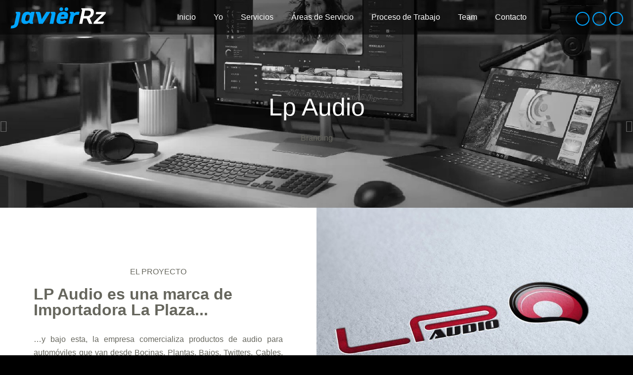

--- FILE ---
content_type: text/html; charset=UTF-8
request_url: https://javierrz.com/proyectos/lp-audio/
body_size: 16943
content:
<!DOCTYPE html>
<!--[if !(IE 6) | !(IE 7) | !(IE 8)  ]><!-->
<html lang="es-DO" class="no-js">
<!--<![endif]-->
<head>
	<meta charset="UTF-8" />
		<meta name="viewport" content="width=device-width, initial-scale=1, maximum-scale=1, user-scalable=0">
			<link rel="profile" href="https://gmpg.org/xfn/11" />
	<title>Lp Audio &#8211; JavierRz</title>
<meta name='robots' content='max-image-preview:large' />
<link rel='dns-prefetch' href='//javierrz.pentui.com.do' />
<link rel="alternate" type="application/rss+xml" title="JavierRz &raquo; Feed" href="https://javierrz.pentui.com.do/feed/" />
<link rel="alternate" type="application/rss+xml" title="JavierRz &raquo; Feed de los comentarios" href="https://javierrz.pentui.com.do/comments/feed/" />
<link rel="alternate" type="application/rss+xml" title="JavierRz &raquo; Comentario Lp Audio del feed" href="https://javierrz.pentui.com.do/proyectos/lp-audio/feed/" />
<link rel="alternate" title="oEmbed (JSON)" type="application/json+oembed" href="https://javierrz.pentui.com.do/wp-json/oembed/1.0/embed?url=https%3A%2F%2Fjavierrz.pentui.com.do%2Fproyectos%2Flp-audio%2F" />
<link rel="alternate" title="oEmbed (XML)" type="text/xml+oembed" href="https://javierrz.pentui.com.do/wp-json/oembed/1.0/embed?url=https%3A%2F%2Fjavierrz.pentui.com.do%2Fproyectos%2Flp-audio%2F&#038;format=xml" />
<style id='wp-img-auto-sizes-contain-inline-css'>
img:is([sizes=auto i],[sizes^="auto," i]){contain-intrinsic-size:3000px 1500px}
/*# sourceURL=wp-img-auto-sizes-contain-inline-css */
</style>

<link rel='stylesheet' id='sbi_styles-css' href='https://javierrz.pentui.com.do/wp-content/plugins/instagram-feed/css/sbi-styles.min.css?ver=6.10.0' media='all' />
<style id='wp-emoji-styles-inline-css'>

	img.wp-smiley, img.emoji {
		display: inline !important;
		border: none !important;
		box-shadow: none !important;
		height: 1em !important;
		width: 1em !important;
		margin: 0 0.07em !important;
		vertical-align: -0.1em !important;
		background: none !important;
		padding: 0 !important;
	}
/*# sourceURL=wp-emoji-styles-inline-css */
</style>
<style id='classic-theme-styles-inline-css'>
/*! This file is auto-generated */
.wp-block-button__link{color:#fff;background-color:#32373c;border-radius:9999px;box-shadow:none;text-decoration:none;padding:calc(.667em + 2px) calc(1.333em + 2px);font-size:1.125em}.wp-block-file__button{background:#32373c;color:#fff;text-decoration:none}
/*# sourceURL=/wp-includes/css/classic-themes.min.css */
</style>
<style id='global-styles-inline-css'>
:root{--wp--preset--aspect-ratio--square: 1;--wp--preset--aspect-ratio--4-3: 4/3;--wp--preset--aspect-ratio--3-4: 3/4;--wp--preset--aspect-ratio--3-2: 3/2;--wp--preset--aspect-ratio--2-3: 2/3;--wp--preset--aspect-ratio--16-9: 16/9;--wp--preset--aspect-ratio--9-16: 9/16;--wp--preset--color--black: #000000;--wp--preset--color--cyan-bluish-gray: #abb8c3;--wp--preset--color--white: #FFF;--wp--preset--color--pale-pink: #f78da7;--wp--preset--color--vivid-red: #cf2e2e;--wp--preset--color--luminous-vivid-orange: #ff6900;--wp--preset--color--luminous-vivid-amber: #fcb900;--wp--preset--color--light-green-cyan: #7bdcb5;--wp--preset--color--vivid-green-cyan: #00d084;--wp--preset--color--pale-cyan-blue: #8ed1fc;--wp--preset--color--vivid-cyan-blue: #0693e3;--wp--preset--color--vivid-purple: #9b51e0;--wp--preset--color--accent: #00a4ff;--wp--preset--color--dark-gray: #111;--wp--preset--color--light-gray: #767676;--wp--preset--gradient--vivid-cyan-blue-to-vivid-purple: linear-gradient(135deg,rgb(6,147,227) 0%,rgb(155,81,224) 100%);--wp--preset--gradient--light-green-cyan-to-vivid-green-cyan: linear-gradient(135deg,rgb(122,220,180) 0%,rgb(0,208,130) 100%);--wp--preset--gradient--luminous-vivid-amber-to-luminous-vivid-orange: linear-gradient(135deg,rgb(252,185,0) 0%,rgb(255,105,0) 100%);--wp--preset--gradient--luminous-vivid-orange-to-vivid-red: linear-gradient(135deg,rgb(255,105,0) 0%,rgb(207,46,46) 100%);--wp--preset--gradient--very-light-gray-to-cyan-bluish-gray: linear-gradient(135deg,rgb(238,238,238) 0%,rgb(169,184,195) 100%);--wp--preset--gradient--cool-to-warm-spectrum: linear-gradient(135deg,rgb(74,234,220) 0%,rgb(151,120,209) 20%,rgb(207,42,186) 40%,rgb(238,44,130) 60%,rgb(251,105,98) 80%,rgb(254,248,76) 100%);--wp--preset--gradient--blush-light-purple: linear-gradient(135deg,rgb(255,206,236) 0%,rgb(152,150,240) 100%);--wp--preset--gradient--blush-bordeaux: linear-gradient(135deg,rgb(254,205,165) 0%,rgb(254,45,45) 50%,rgb(107,0,62) 100%);--wp--preset--gradient--luminous-dusk: linear-gradient(135deg,rgb(255,203,112) 0%,rgb(199,81,192) 50%,rgb(65,88,208) 100%);--wp--preset--gradient--pale-ocean: linear-gradient(135deg,rgb(255,245,203) 0%,rgb(182,227,212) 50%,rgb(51,167,181) 100%);--wp--preset--gradient--electric-grass: linear-gradient(135deg,rgb(202,248,128) 0%,rgb(113,206,126) 100%);--wp--preset--gradient--midnight: linear-gradient(135deg,rgb(2,3,129) 0%,rgb(40,116,252) 100%);--wp--preset--font-size--small: 13px;--wp--preset--font-size--medium: 20px;--wp--preset--font-size--large: 36px;--wp--preset--font-size--x-large: 42px;--wp--preset--spacing--20: 0.44rem;--wp--preset--spacing--30: 0.67rem;--wp--preset--spacing--40: 1rem;--wp--preset--spacing--50: 1.5rem;--wp--preset--spacing--60: 2.25rem;--wp--preset--spacing--70: 3.38rem;--wp--preset--spacing--80: 5.06rem;--wp--preset--shadow--natural: 6px 6px 9px rgba(0, 0, 0, 0.2);--wp--preset--shadow--deep: 12px 12px 50px rgba(0, 0, 0, 0.4);--wp--preset--shadow--sharp: 6px 6px 0px rgba(0, 0, 0, 0.2);--wp--preset--shadow--outlined: 6px 6px 0px -3px rgb(255, 255, 255), 6px 6px rgb(0, 0, 0);--wp--preset--shadow--crisp: 6px 6px 0px rgb(0, 0, 0);}:where(.is-layout-flex){gap: 0.5em;}:where(.is-layout-grid){gap: 0.5em;}body .is-layout-flex{display: flex;}.is-layout-flex{flex-wrap: wrap;align-items: center;}.is-layout-flex > :is(*, div){margin: 0;}body .is-layout-grid{display: grid;}.is-layout-grid > :is(*, div){margin: 0;}:where(.wp-block-columns.is-layout-flex){gap: 2em;}:where(.wp-block-columns.is-layout-grid){gap: 2em;}:where(.wp-block-post-template.is-layout-flex){gap: 1.25em;}:where(.wp-block-post-template.is-layout-grid){gap: 1.25em;}.has-black-color{color: var(--wp--preset--color--black) !important;}.has-cyan-bluish-gray-color{color: var(--wp--preset--color--cyan-bluish-gray) !important;}.has-white-color{color: var(--wp--preset--color--white) !important;}.has-pale-pink-color{color: var(--wp--preset--color--pale-pink) !important;}.has-vivid-red-color{color: var(--wp--preset--color--vivid-red) !important;}.has-luminous-vivid-orange-color{color: var(--wp--preset--color--luminous-vivid-orange) !important;}.has-luminous-vivid-amber-color{color: var(--wp--preset--color--luminous-vivid-amber) !important;}.has-light-green-cyan-color{color: var(--wp--preset--color--light-green-cyan) !important;}.has-vivid-green-cyan-color{color: var(--wp--preset--color--vivid-green-cyan) !important;}.has-pale-cyan-blue-color{color: var(--wp--preset--color--pale-cyan-blue) !important;}.has-vivid-cyan-blue-color{color: var(--wp--preset--color--vivid-cyan-blue) !important;}.has-vivid-purple-color{color: var(--wp--preset--color--vivid-purple) !important;}.has-black-background-color{background-color: var(--wp--preset--color--black) !important;}.has-cyan-bluish-gray-background-color{background-color: var(--wp--preset--color--cyan-bluish-gray) !important;}.has-white-background-color{background-color: var(--wp--preset--color--white) !important;}.has-pale-pink-background-color{background-color: var(--wp--preset--color--pale-pink) !important;}.has-vivid-red-background-color{background-color: var(--wp--preset--color--vivid-red) !important;}.has-luminous-vivid-orange-background-color{background-color: var(--wp--preset--color--luminous-vivid-orange) !important;}.has-luminous-vivid-amber-background-color{background-color: var(--wp--preset--color--luminous-vivid-amber) !important;}.has-light-green-cyan-background-color{background-color: var(--wp--preset--color--light-green-cyan) !important;}.has-vivid-green-cyan-background-color{background-color: var(--wp--preset--color--vivid-green-cyan) !important;}.has-pale-cyan-blue-background-color{background-color: var(--wp--preset--color--pale-cyan-blue) !important;}.has-vivid-cyan-blue-background-color{background-color: var(--wp--preset--color--vivid-cyan-blue) !important;}.has-vivid-purple-background-color{background-color: var(--wp--preset--color--vivid-purple) !important;}.has-black-border-color{border-color: var(--wp--preset--color--black) !important;}.has-cyan-bluish-gray-border-color{border-color: var(--wp--preset--color--cyan-bluish-gray) !important;}.has-white-border-color{border-color: var(--wp--preset--color--white) !important;}.has-pale-pink-border-color{border-color: var(--wp--preset--color--pale-pink) !important;}.has-vivid-red-border-color{border-color: var(--wp--preset--color--vivid-red) !important;}.has-luminous-vivid-orange-border-color{border-color: var(--wp--preset--color--luminous-vivid-orange) !important;}.has-luminous-vivid-amber-border-color{border-color: var(--wp--preset--color--luminous-vivid-amber) !important;}.has-light-green-cyan-border-color{border-color: var(--wp--preset--color--light-green-cyan) !important;}.has-vivid-green-cyan-border-color{border-color: var(--wp--preset--color--vivid-green-cyan) !important;}.has-pale-cyan-blue-border-color{border-color: var(--wp--preset--color--pale-cyan-blue) !important;}.has-vivid-cyan-blue-border-color{border-color: var(--wp--preset--color--vivid-cyan-blue) !important;}.has-vivid-purple-border-color{border-color: var(--wp--preset--color--vivid-purple) !important;}.has-vivid-cyan-blue-to-vivid-purple-gradient-background{background: var(--wp--preset--gradient--vivid-cyan-blue-to-vivid-purple) !important;}.has-light-green-cyan-to-vivid-green-cyan-gradient-background{background: var(--wp--preset--gradient--light-green-cyan-to-vivid-green-cyan) !important;}.has-luminous-vivid-amber-to-luminous-vivid-orange-gradient-background{background: var(--wp--preset--gradient--luminous-vivid-amber-to-luminous-vivid-orange) !important;}.has-luminous-vivid-orange-to-vivid-red-gradient-background{background: var(--wp--preset--gradient--luminous-vivid-orange-to-vivid-red) !important;}.has-very-light-gray-to-cyan-bluish-gray-gradient-background{background: var(--wp--preset--gradient--very-light-gray-to-cyan-bluish-gray) !important;}.has-cool-to-warm-spectrum-gradient-background{background: var(--wp--preset--gradient--cool-to-warm-spectrum) !important;}.has-blush-light-purple-gradient-background{background: var(--wp--preset--gradient--blush-light-purple) !important;}.has-blush-bordeaux-gradient-background{background: var(--wp--preset--gradient--blush-bordeaux) !important;}.has-luminous-dusk-gradient-background{background: var(--wp--preset--gradient--luminous-dusk) !important;}.has-pale-ocean-gradient-background{background: var(--wp--preset--gradient--pale-ocean) !important;}.has-electric-grass-gradient-background{background: var(--wp--preset--gradient--electric-grass) !important;}.has-midnight-gradient-background{background: var(--wp--preset--gradient--midnight) !important;}.has-small-font-size{font-size: var(--wp--preset--font-size--small) !important;}.has-medium-font-size{font-size: var(--wp--preset--font-size--medium) !important;}.has-large-font-size{font-size: var(--wp--preset--font-size--large) !important;}.has-x-large-font-size{font-size: var(--wp--preset--font-size--x-large) !important;}
:where(.wp-block-post-template.is-layout-flex){gap: 1.25em;}:where(.wp-block-post-template.is-layout-grid){gap: 1.25em;}
:where(.wp-block-term-template.is-layout-flex){gap: 1.25em;}:where(.wp-block-term-template.is-layout-grid){gap: 1.25em;}
:where(.wp-block-columns.is-layout-flex){gap: 2em;}:where(.wp-block-columns.is-layout-grid){gap: 2em;}
:root :where(.wp-block-pullquote){font-size: 1.5em;line-height: 1.6;}
/*# sourceURL=global-styles-inline-css */
</style>
<link rel='stylesheet' id='trp-language-switcher-style-css' href='https://javierrz.pentui.com.do/wp-content/plugins/translatepress-multilingual/assets/css/trp-language-switcher.css?ver=3.0.7' media='all' />
<link rel='stylesheet' id='elementor-frontend-css' href='https://javierrz.pentui.com.do/wp-content/uploads/elementor/css/custom-frontend.min.css?ver=1768851215' media='all' />
<style id='elementor-frontend-inline-css'>
.elementor-25823 .elementor-element.elementor-element-d05443c:not(.elementor-motion-effects-element-type-background) > .elementor-widget-wrap, .elementor-25823 .elementor-element.elementor-element-d05443c > .elementor-widget-wrap > .elementor-motion-effects-container > .elementor-motion-effects-layer{background-image:url("https://javierrz.pentui.com.do/wp-content/uploads/2022/02/LP-Audio-Logo.jpg");}
/*# sourceURL=elementor-frontend-inline-css */
</style>
<link rel='stylesheet' id='widget-image-css' href='https://javierrz.pentui.com.do/wp-content/plugins/elementor/assets/css/widget-image.min.css?ver=3.34.1' media='all' />
<link rel='stylesheet' id='widget-heading-css' href='https://javierrz.pentui.com.do/wp-content/plugins/elementor/assets/css/widget-heading.min.css?ver=3.34.1' media='all' />
<link rel='stylesheet' id='widget-post-navigation-css' href='https://javierrz.pentui.com.do/wp-content/plugins/pro-elements/assets/css/widget-post-navigation.min.css?ver=3.34.0' media='all' />
<link rel='stylesheet' id='elementor-icons-css' href='https://javierrz.pentui.com.do/wp-content/plugins/elementor/assets/lib/eicons/css/elementor-icons.min.css?ver=5.45.0' media='all' />
<link rel='stylesheet' id='elementor-post-25210-css' href='https://javierrz.pentui.com.do/wp-content/uploads/elementor/css/post-25210.css?ver=1768851215' media='all' />
<link rel='stylesheet' id='sbistyles-css' href='https://javierrz.pentui.com.do/wp-content/plugins/instagram-feed/css/sbi-styles.min.css?ver=6.10.0' media='all' />
<link rel='stylesheet' id='widget-spacer-css' href='https://javierrz.pentui.com.do/wp-content/plugins/elementor/assets/css/widget-spacer.min.css?ver=3.34.1' media='all' />
<link rel='stylesheet' id='swiper-css' href='https://javierrz.pentui.com.do/wp-content/plugins/elementor/assets/lib/swiper/v8/css/swiper.min.css?ver=8.4.5' media='all' />
<link rel='stylesheet' id='e-swiper-css' href='https://javierrz.pentui.com.do/wp-content/plugins/elementor/assets/css/conditionals/e-swiper.min.css?ver=3.34.1' media='all' />
<link rel='stylesheet' id='widget-gallery-css' href='https://javierrz.pentui.com.do/wp-content/plugins/pro-elements/assets/css/widget-gallery.min.css?ver=3.34.0' media='all' />
<link rel='stylesheet' id='elementor-gallery-css' href='https://javierrz.pentui.com.do/wp-content/plugins/elementor/assets/lib/e-gallery/css/e-gallery.min.css?ver=1.2.0' media='all' />
<link rel='stylesheet' id='e-transitions-css' href='https://javierrz.pentui.com.do/wp-content/plugins/pro-elements/assets/css/conditionals/transitions.min.css?ver=3.34.0' media='all' />
<link rel='stylesheet' id='elementor-post-25823-css' href='https://javierrz.pentui.com.do/wp-content/uploads/elementor/css/post-25823.css?ver=1768868909' media='all' />
<link rel='stylesheet' id='elementor-post-2605-css' href='https://javierrz.pentui.com.do/wp-content/uploads/elementor/css/post-2605.css?ver=1768851215' media='all' />
<link rel='stylesheet' id='elementor-post-2468-css' href='https://javierrz.pentui.com.do/wp-content/uploads/elementor/css/post-2468.css?ver=1768852050' media='all' />
<link rel='stylesheet' id='dt-main-css' href='https://javierrz.pentui.com.do/wp-content/themes/dt-the7/css/main.min.css?ver=12.5.1' media='all' />
<style id='dt-main-inline-css'>
body #load {
  display: block;
  height: 100%;
  overflow: hidden;
  position: fixed;
  width: 100%;
  z-index: 9901;
  opacity: 1;
  visibility: visible;
  transition: all .35s ease-out;
}
.load-wrap {
  width: 100%;
  height: 100%;
  background-position: center center;
  background-repeat: no-repeat;
  text-align: center;
  display: -ms-flexbox;
  display: -ms-flex;
  display: flex;
  -ms-align-items: center;
  -ms-flex-align: center;
  align-items: center;
  -ms-flex-flow: column wrap;
  flex-flow: column wrap;
  -ms-flex-pack: center;
  -ms-justify-content: center;
  justify-content: center;
}
.load-wrap > svg {
  position: absolute;
  top: 50%;
  left: 50%;
  transform: translate(-50%,-50%);
}
#load {
  background: var(--the7-elementor-beautiful-loading-bg,#ffffff);
  --the7-beautiful-spinner-color2: var(--the7-beautiful-spinner-color,#00a4ff);
}

/*# sourceURL=dt-main-inline-css */
</style>
<link rel='stylesheet' id='the7-custom-scrollbar-css' href='https://javierrz.pentui.com.do/wp-content/themes/dt-the7/lib/custom-scrollbar/custom-scrollbar.min.css?ver=12.5.1' media='all' />
<link rel='stylesheet' id='the7-core-css' href='https://javierrz.pentui.com.do/wp-content/plugins/dt-the7-core/assets/css/post-type.min.css?ver=2.7.10' media='all' />
<link rel='stylesheet' id='the7-css-vars-css' href='https://javierrz.pentui.com.do/wp-content/uploads/the7-css/css-vars.css?ver=8c951e89f96f' media='all' />
<link rel='stylesheet' id='dt-custom-css' href='https://javierrz.pentui.com.do/wp-content/uploads/the7-css/custom.css?ver=8c951e89f96f' media='all' />
<link rel='stylesheet' id='dt-media-css' href='https://javierrz.pentui.com.do/wp-content/uploads/the7-css/media.css?ver=8c951e89f96f' media='all' />
<link rel='stylesheet' id='the7-mega-menu-css' href='https://javierrz.pentui.com.do/wp-content/uploads/the7-css/mega-menu.css?ver=8c951e89f96f' media='all' />
<link rel='stylesheet' id='the7-elements-albums-portfolio-css' href='https://javierrz.pentui.com.do/wp-content/uploads/the7-css/the7-elements-albums-portfolio.css?ver=8c951e89f96f' media='all' />
<link rel='stylesheet' id='the7-elements-css' href='https://javierrz.pentui.com.do/wp-content/uploads/the7-css/post-type-dynamic.css?ver=8c951e89f96f' media='all' />
<link rel='stylesheet' id='style-css' href='https://javierrz.pentui.com.do/wp-content/themes/dt-the7/style.css?ver=12.5.1' media='all' />
<link rel='stylesheet' id='the7-elementor-global-css' href='https://javierrz.pentui.com.do/wp-content/themes/dt-the7/css/compatibility/elementor/elementor-global.min.css?ver=12.5.1' media='all' />
<link rel='stylesheet' id='elementor-gf-local-opensans-css' href='https://javierrz.pentui.com.do/wp-content/uploads/elementor/google-fonts/css/opensans.css?ver=1747914963' media='all' />
<link rel='stylesheet' id='elementor-gf-local-roboto-css' href='https://javierrz.pentui.com.do/wp-content/uploads/elementor/google-fonts/css/roboto.css?ver=1747914983' media='all' />
<link rel='stylesheet' id='elementor-icons-shared-0-css' href='https://javierrz.pentui.com.do/wp-content/plugins/elementor/assets/lib/font-awesome/css/fontawesome.min.css?ver=5.15.3' media='all' />
<link rel='stylesheet' id='elementor-icons-fa-solid-css' href='https://javierrz.pentui.com.do/wp-content/plugins/elementor/assets/lib/font-awesome/css/solid.min.css?ver=5.15.3' media='all' />
<script src="https://javierrz.pentui.com.do/wp-includes/js/jquery/jquery.min.js?ver=3.7.1" id="jquery-core-js"></script>
<script src="https://javierrz.pentui.com.do/wp-includes/js/jquery/jquery-migrate.min.js?ver=3.4.1" id="jquery-migrate-js"></script>
<script src="//javierrz.pentui.com.do/wp-content/plugins/revslider/sr6/assets/js/rbtools.min.js?ver=6.7.12" async id="tp-tools-js"></script>
<script src="//javierrz.pentui.com.do/wp-content/plugins/revslider/sr6/assets/js/rs6.min.js?ver=6.7.12" async id="revmin-js"></script>
<script id="dt-above-fold-js-extra">
var dtLocal = {"themeUrl":"https://javierrz.pentui.com.do/wp-content/themes/dt-the7","passText":"To view this protected post, enter the password below:","moreButtonText":{"loading":"Loading...","loadMore":"Load more"},"postID":"25823","ajaxurl":"https://javierrz.pentui.com.do/wp-admin/admin-ajax.php","REST":{"baseUrl":"https://javierrz.pentui.com.do/wp-json/the7/v1","endpoints":{"sendMail":"/send-mail"}},"contactMessages":{"required":"One or more fields have an error. Please check and try again.","terms":"Please accept the privacy policy.","fillTheCaptchaError":"Please, fill the captcha."},"captchaSiteKey":"","ajaxNonce":"3ac13dcf9b","pageData":"","themeSettings":{"smoothScroll":"off","lazyLoading":false,"desktopHeader":{"height":70},"ToggleCaptionEnabled":"disabled","ToggleCaption":"Navigation","floatingHeader":{"showAfter":94,"showMenu":true,"height":70,"logo":{"showLogo":true,"html":"\u003Cimg class=\" preload-me\" src=\"https://javierrz.pentui.com.do/wp-content/uploads/2022/02/Logo_SemiLight.png\" srcset=\"https://javierrz.pentui.com.do/wp-content/uploads/2022/02/Logo_SemiLight.png 194w, https://javierrz.pentui.com.do/wp-content/uploads/2022/02/Logo_SemiLight.png 194w\" width=\"194\" height=\"45\"   sizes=\"194px\" alt=\"JavierRz\" /\u003E","url":"https://javierrz.pentui.com.do/"}},"topLine":{"floatingTopLine":{"logo":{"showLogo":false,"html":""}}},"mobileHeader":{"firstSwitchPoint":990,"secondSwitchPoint":778,"firstSwitchPointHeight":70,"secondSwitchPointHeight":70,"mobileToggleCaptionEnabled":"left","mobileToggleCaption":"Menu"},"stickyMobileHeaderFirstSwitch":{"logo":{"html":"\u003Cimg class=\" preload-me\" src=\"https://javierrz.pentui.com.do/wp-content/uploads/2022/02/Logo_SemiLight.png\" srcset=\"https://javierrz.pentui.com.do/wp-content/uploads/2022/02/Logo_SemiLight.png 194w, https://javierrz.pentui.com.do/wp-content/uploads/2022/02/Logo_SemiLight.png 194w\" width=\"194\" height=\"45\"   sizes=\"194px\" alt=\"JavierRz\" /\u003E"}},"stickyMobileHeaderSecondSwitch":{"logo":{"html":"\u003Cimg class=\" preload-me\" src=\"https://javierrz.pentui.com.do/wp-content/uploads/2022/02/Logo_SemiLight.png\" srcset=\"https://javierrz.pentui.com.do/wp-content/uploads/2022/02/Logo_SemiLight.png 194w, https://javierrz.pentui.com.do/wp-content/uploads/2022/02/Logo_SemiLight.png 194w\" width=\"194\" height=\"45\"   sizes=\"194px\" alt=\"JavierRz\" /\u003E"}},"sidebar":{"switchPoint":990},"boxedWidth":"1340px"},"elementor":{"settings":{"container_width":1200}}};
var dtShare = {"shareButtonText":{"facebook":"Share on Facebook","twitter":"Share on X","pinterest":"Pin it","linkedin":"Share on Linkedin","whatsapp":"Share on Whatsapp"},"overlayOpacity":"85"};
//# sourceURL=dt-above-fold-js-extra
</script>
<script src="https://javierrz.pentui.com.do/wp-content/themes/dt-the7/js/above-the-fold.min.js?ver=12.5.1" id="dt-above-fold-js"></script>
<link rel="https://api.w.org/" href="https://javierrz.pentui.com.do/wp-json/" /><link rel="alternate" title="JSON" type="application/json" href="https://javierrz.pentui.com.do/wp-json/wp/v2/dt_portfolio/25823" /><link rel="EditURI" type="application/rsd+xml" title="RSD" href="https://javierrz.pentui.com.do/xmlrpc.php?rsd" />
<meta name="generator" content="WordPress 6.9" />
<link rel="canonical" href="https://javierrz.pentui.com.do/proyectos/lp-audio/" />
<link rel='shortlink' href='https://javierrz.pentui.com.do/?p=25823' />
<link rel="alternate" hreflang="es-DO" href="https://javierrz.pentui.com.do/proyectos/lp-audio/"/>
<link rel="alternate" hreflang="en-US" href="https://javierrz.pentui.com.do/en/proyectos/lp-audio/"/>
<link rel="alternate" hreflang="es" href="https://javierrz.pentui.com.do/proyectos/lp-audio/"/>
<link rel="alternate" hreflang="en" href="https://javierrz.pentui.com.do/en/proyectos/lp-audio/"/>
<meta property="og:site_name" content="JavierRz" />
<meta property="og:title" content="Lp Audio" />
<meta property="og:description" content="Pellen papibus, purus et sem mattis egestas." />
<meta property="og:image" content="https://javierrz.pentui.com.do/wp-content/uploads/2022/02/LP-Audio-Logo.jpg" />
<meta property="og:url" content="https://javierrz.pentui.com.do/proyectos/lp-audio/" />
<meta property="og:type" content="article" />
<meta name="generator" content="Elementor 3.34.1; settings: css_print_method-external, google_font-enabled, font_display-auto">
<style>.recentcomments a{display:inline !important;padding:0 !important;margin:0 !important;}</style>			<style>
				.e-con.e-parent:nth-of-type(n+4):not(.e-lazyloaded):not(.e-no-lazyload),
				.e-con.e-parent:nth-of-type(n+4):not(.e-lazyloaded):not(.e-no-lazyload) * {
					background-image: none !important;
				}
				@media screen and (max-height: 1024px) {
					.e-con.e-parent:nth-of-type(n+3):not(.e-lazyloaded):not(.e-no-lazyload),
					.e-con.e-parent:nth-of-type(n+3):not(.e-lazyloaded):not(.e-no-lazyload) * {
						background-image: none !important;
					}
				}
				@media screen and (max-height: 640px) {
					.e-con.e-parent:nth-of-type(n+2):not(.e-lazyloaded):not(.e-no-lazyload),
					.e-con.e-parent:nth-of-type(n+2):not(.e-lazyloaded):not(.e-no-lazyload) * {
						background-image: none !important;
					}
				}
			</style>
			<noscript><style>.lazyload[data-src]{display:none !important;}</style></noscript><style>.lazyload{background-image:none !important;}.lazyload:before{background-image:none !important;}</style><meta name="generator" content="Powered by Slider Revolution 6.7.12 - responsive, Mobile-Friendly Slider Plugin for WordPress with comfortable drag and drop interface." />
<script type="text/javascript" id="the7-loader-script">
document.addEventListener("DOMContentLoaded", function(event) {
	var load = document.getElementById("load");
	if(!load.classList.contains('loader-removed')){
		var removeLoading = setTimeout(function() {
			load.className += " loader-removed";
		}, 300);
	}
});
</script>
		<link rel="icon" href="https://javierrz.pentui.com.do/wp-content/uploads/2022/02/cropped-Jrz_Favicon.png" type="image/png" sizes="16x16"/><link rel="icon" href="https://javierrz.pentui.com.do/wp-content/uploads/2022/02/cropped-Jrz_Favicon.png" type="image/png" sizes="32x32"/><script>function setREVStartSize(e){
			//window.requestAnimationFrame(function() {
				window.RSIW = window.RSIW===undefined ? window.innerWidth : window.RSIW;
				window.RSIH = window.RSIH===undefined ? window.innerHeight : window.RSIH;
				try {
					var pw = document.getElementById(e.c).parentNode.offsetWidth,
						newh;
					pw = pw===0 || isNaN(pw) || (e.l=="fullwidth" || e.layout=="fullwidth") ? window.RSIW : pw;
					e.tabw = e.tabw===undefined ? 0 : parseInt(e.tabw);
					e.thumbw = e.thumbw===undefined ? 0 : parseInt(e.thumbw);
					e.tabh = e.tabh===undefined ? 0 : parseInt(e.tabh);
					e.thumbh = e.thumbh===undefined ? 0 : parseInt(e.thumbh);
					e.tabhide = e.tabhide===undefined ? 0 : parseInt(e.tabhide);
					e.thumbhide = e.thumbhide===undefined ? 0 : parseInt(e.thumbhide);
					e.mh = e.mh===undefined || e.mh=="" || e.mh==="auto" ? 0 : parseInt(e.mh,0);
					if(e.layout==="fullscreen" || e.l==="fullscreen")
						newh = Math.max(e.mh,window.RSIH);
					else{
						e.gw = Array.isArray(e.gw) ? e.gw : [e.gw];
						for (var i in e.rl) if (e.gw[i]===undefined || e.gw[i]===0) e.gw[i] = e.gw[i-1];
						e.gh = e.el===undefined || e.el==="" || (Array.isArray(e.el) && e.el.length==0)? e.gh : e.el;
						e.gh = Array.isArray(e.gh) ? e.gh : [e.gh];
						for (var i in e.rl) if (e.gh[i]===undefined || e.gh[i]===0) e.gh[i] = e.gh[i-1];
											
						var nl = new Array(e.rl.length),
							ix = 0,
							sl;
						e.tabw = e.tabhide>=pw ? 0 : e.tabw;
						e.thumbw = e.thumbhide>=pw ? 0 : e.thumbw;
						e.tabh = e.tabhide>=pw ? 0 : e.tabh;
						e.thumbh = e.thumbhide>=pw ? 0 : e.thumbh;
						for (var i in e.rl) nl[i] = e.rl[i]<window.RSIW ? 0 : e.rl[i];
						sl = nl[0];
						for (var i in nl) if (sl>nl[i] && nl[i]>0) { sl = nl[i]; ix=i;}
						var m = pw>(e.gw[ix]+e.tabw+e.thumbw) ? 1 : (pw-(e.tabw+e.thumbw)) / (e.gw[ix]);
						newh =  (e.gh[ix] * m) + (e.tabh + e.thumbh);
					}
					var el = document.getElementById(e.c);
					if (el!==null && el) el.style.height = newh+"px";
					el = document.getElementById(e.c+"_wrapper");
					if (el!==null && el) {
						el.style.height = newh+"px";
						el.style.display = "block";
					}
				} catch(e){
					console.log("Failure at Presize of Slider:" + e)
				}
			//});
		  };</script>
		<style id="wp-custom-css">
			.trp-color-dark #trp-floater-ls-current-language a, .trp-color-dark #trp-floater-ls-language-list a {
    color: #ffffff;
}

#trp-floater-ls.trp-color-dark {
    background: #00A4FF;
}		</style>
		<style id='the7-custom-inline-css' type='text/css'>
/*Phone number color in contacts on mobile devices*/
.dt-phone *,
.dt-phone:hover *{
color: inherit;
}
</style>
</head>
<body id="the7-body" class="wp-singular dt_portfolio-template-default single single-portfolio postid-25823 wp-custom-logo wp-embed-responsive wp-theme-dt-the7 the7-core-ver-2.7.10 translatepress-es_DO transparent title-off dt-responsive-on right-mobile-menu-close-icon ouside-menu-close-icon mobile-hamburger-close-bg-enable mobile-hamburger-close-bg-hover-enable  fade-medium-mobile-menu-close-icon fade-medium-menu-close-icon srcset-enabled btn-flat custom-btn-color custom-btn-hover-color phantom-sticky phantom-disable-decoration phantom-main-logo-on sticky-mobile-header top-header first-switch-logo-left first-switch-menu-right second-switch-logo-left second-switch-menu-right right-mobile-menu layzr-loading-on popup-message-style the7-ver-12.5.1 elementor-default elementor-template-full-width elementor-clear-template elementor-kit-25210 elementor-page elementor-page-25823 elementor-page-2468">
<!-- The7 12.5.1 -->
<div id="load" class="spinner-loader">
	<div class="load-wrap"><style type="text/css">
    [class*="the7-spinner-animate-"]{
        animation: spinner-animation 1s cubic-bezier(1,1,1,1) infinite;
        x:46.5px;
        y:40px;
        width:7px;
        height:20px;
        fill:var(--the7-beautiful-spinner-color2);
        opacity: 0.2;
    }
    .the7-spinner-animate-2{
        animation-delay: 0.083s;
    }
    .the7-spinner-animate-3{
        animation-delay: 0.166s;
    }
    .the7-spinner-animate-4{
         animation-delay: 0.25s;
    }
    .the7-spinner-animate-5{
         animation-delay: 0.33s;
    }
    .the7-spinner-animate-6{
         animation-delay: 0.416s;
    }
    .the7-spinner-animate-7{
         animation-delay: 0.5s;
    }
    .the7-spinner-animate-8{
         animation-delay: 0.58s;
    }
    .the7-spinner-animate-9{
         animation-delay: 0.666s;
    }
    .the7-spinner-animate-10{
         animation-delay: 0.75s;
    }
    .the7-spinner-animate-11{
        animation-delay: 0.83s;
    }
    .the7-spinner-animate-12{
        animation-delay: 0.916s;
    }
    @keyframes spinner-animation{
        from {
            opacity: 1;
        }
        to{
            opacity: 0;
        }
    }
</style>
<svg width="75px" height="75px" xmlns="http://www.w3.org/2000/svg" viewBox="0 0 100 100" preserveAspectRatio="xMidYMid">
	<rect class="the7-spinner-animate-1" rx="5" ry="5" transform="rotate(0 50 50) translate(0 -30)"></rect>
	<rect class="the7-spinner-animate-2" rx="5" ry="5" transform="rotate(30 50 50) translate(0 -30)"></rect>
	<rect class="the7-spinner-animate-3" rx="5" ry="5" transform="rotate(60 50 50) translate(0 -30)"></rect>
	<rect class="the7-spinner-animate-4" rx="5" ry="5" transform="rotate(90 50 50) translate(0 -30)"></rect>
	<rect class="the7-spinner-animate-5" rx="5" ry="5" transform="rotate(120 50 50) translate(0 -30)"></rect>
	<rect class="the7-spinner-animate-6" rx="5" ry="5" transform="rotate(150 50 50) translate(0 -30)"></rect>
	<rect class="the7-spinner-animate-7" rx="5" ry="5" transform="rotate(180 50 50) translate(0 -30)"></rect>
	<rect class="the7-spinner-animate-8" rx="5" ry="5" transform="rotate(210 50 50) translate(0 -30)"></rect>
	<rect class="the7-spinner-animate-9" rx="5" ry="5" transform="rotate(240 50 50) translate(0 -30)"></rect>
	<rect class="the7-spinner-animate-10" rx="5" ry="5" transform="rotate(270 50 50) translate(0 -30)"></rect>
	<rect class="the7-spinner-animate-11" rx="5" ry="5" transform="rotate(300 50 50) translate(0 -30)"></rect>
	<rect class="the7-spinner-animate-12" rx="5" ry="5" transform="rotate(330 50 50) translate(0 -30)"></rect>
</svg></div>
</div>
<div id="page" >
	<a class="skip-link screen-reader-text" href="#content">Skip to content</a>

<div class="masthead inline-header center widgets full-height full-width shadow-mobile-header-decoration animate-color-mobile-menu-icon mobile-left-caption mobile-menu-icon-bg-on mobile-menu-icon-hover-bg-on dt-parent-menu-clickable show-sub-menu-on-hover"  style="background-color: rgba(0,0,0,0.5);" role="banner">

	<div class="top-bar line-content top-bar-empty top-bar-line-hide">
	<div class="top-bar-bg"  style="background-color: rgba(255,255,255,0.25);"></div>
	<div class="mini-widgets left-widgets"></div><div class="mini-widgets right-widgets"></div></div>

	<header class="header-bar">

		<div class="branding">
	<div id="site-title" class="assistive-text">JavierRz</div>
	<div id="site-description" class="assistive-text">Creativo</div>
	<a class="same-logo" href="https://javierrz.pentui.com.do/"><img class=" preload-me" src="https://javierrz.pentui.com.do/wp-content/uploads/2022/02/Logo_SemiLight.png" srcset="https://javierrz.pentui.com.do/wp-content/uploads/2022/02/Logo_SemiLight.png 194w, https://javierrz.pentui.com.do/wp-content/uploads/2022/02/Logo_SemiLight.png 194w" width="194" height="45"   sizes="194px" alt="JavierRz" /></a></div>

		<ul id="primary-menu" class="main-nav underline-decoration upwards-line outside-item-remove-margin"><li class="menu-item menu-item-type-custom menu-item-object-custom menu-item-25220 first depth-0"><a href='https://javierrz.com/' data-level='1'><span class="menu-item-text"><span class="menu-text">Inicio</span></span></a></li> <li class="menu-item menu-item-type-custom menu-item-object-custom menu-item-25219 depth-0"><a href='https://javierrz.com/#!/about' data-level='1'><span class="menu-item-text"><span class="menu-text">Yo</span></span></a></li> <li class="menu-item menu-item-type-custom menu-item-object-custom menu-item-25221 depth-0"><a href='https://javierrz.com/#!/services' data-level='1'><span class="menu-item-text"><span class="menu-text">Servicios</span></span></a></li> <li class="menu-item menu-item-type-custom menu-item-object-custom menu-item-25222 depth-0"><a href='https://javierrz.com/#!/portfolio' data-level='1'><span class="menu-item-text"><span class="menu-text">Áreas de Servicio</span></span></a></li> <li class="menu-item menu-item-type-custom menu-item-object-custom menu-item-25224 depth-0"><a href='https://javierrz.com/#!/process' data-level='1'><span class="menu-item-text"><span class="menu-text">Proceso de Trabajo</span></span></a></li> <li class="menu-item menu-item-type-custom menu-item-object-custom menu-item-25223 depth-0"><a href='https://javierrz.com/#!/team' data-level='1'><span class="menu-item-text"><span class="menu-text">Team</span></span></a></li> <li class="menu-item menu-item-type-custom menu-item-object-custom menu-item-25225 last depth-0"><a href='https://javierrz.com/#!/contact' data-level='1'><span class="menu-item-text"><span class="menu-text">Contacto</span></span></a></li> </ul>
		<div class="mini-widgets"><div class="soc-ico show-on-desktop near-logo-first-switch near-logo-second-switch disabled-bg accent-border border-on hover-accent-bg hover-accent-border hover-border-on"><a title="Facebook page opens in new window" href="https://facebook.com/javierrzrd/" target="_blank" class="facebook"><span class="soc-font-icon"></span><span class="screen-reader-text">Facebook page opens in new window</span></a><a title="Instagram page opens in new window" href="https://instagram.com/javierrzrd/" target="_blank" class="instagram"><span class="soc-font-icon"></span><span class="screen-reader-text">Instagram page opens in new window</span></a><a title="Linkedin page opens in new window" href="https://www.linkedin.com/in/javierrz/" target="_blank" class="linkedin"><span class="soc-font-icon"></span><span class="screen-reader-text">Linkedin page opens in new window</span></a></div></div>
	</header>

</div>
<div role="navigation" aria-label="Main Menu" class="dt-mobile-header ">
	<div class="dt-close-mobile-menu-icon" aria-label="Close" role="button" tabindex="0"><div class="close-line-wrap"><span class="close-line"></span><span class="close-line"></span><span class="close-line"></span></div></div>	<ul id="mobile-menu" class="mobile-main-nav">
		<li class="menu-item menu-item-type-custom menu-item-object-custom menu-item-25220 first depth-0"><a href='https://javierrz.com/' data-level='1'><span class="menu-item-text"><span class="menu-text">Inicio</span></span></a></li> <li class="menu-item menu-item-type-custom menu-item-object-custom menu-item-25219 depth-0"><a href='https://javierrz.com/#!/about' data-level='1'><span class="menu-item-text"><span class="menu-text">Yo</span></span></a></li> <li class="menu-item menu-item-type-custom menu-item-object-custom menu-item-25221 depth-0"><a href='https://javierrz.com/#!/services' data-level='1'><span class="menu-item-text"><span class="menu-text">Servicios</span></span></a></li> <li class="menu-item menu-item-type-custom menu-item-object-custom menu-item-25222 depth-0"><a href='https://javierrz.com/#!/portfolio' data-level='1'><span class="menu-item-text"><span class="menu-text">Áreas de Servicio</span></span></a></li> <li class="menu-item menu-item-type-custom menu-item-object-custom menu-item-25224 depth-0"><a href='https://javierrz.com/#!/process' data-level='1'><span class="menu-item-text"><span class="menu-text">Proceso de Trabajo</span></span></a></li> <li class="menu-item menu-item-type-custom menu-item-object-custom menu-item-25223 depth-0"><a href='https://javierrz.com/#!/team' data-level='1'><span class="menu-item-text"><span class="menu-text">Team</span></span></a></li> <li class="menu-item menu-item-type-custom menu-item-object-custom menu-item-25225 last depth-0"><a href='https://javierrz.com/#!/contact' data-level='1'><span class="menu-item-text"><span class="menu-text">Contacto</span></span></a></li> 	</ul>
	<div class='mobile-mini-widgets-in-menu'></div>
</div>



<div id="main" class="sidebar-none sidebar-divider-off">

	
	<div class="main-gradient"></div>
	<div class="wf-wrap">
	<div class="wf-container-main">

	


	<div id="content" class="content" role="main">

				<div data-elementor-type="single-page" data-elementor-id="2468" class="elementor elementor-2468 elementor-location-single post-25823 dt_portfolio type-dt_portfolio status-publish has-post-thumbnail hentry dt_portfolio_category-branding" data-elementor-post-type="elementor_library">
					<section class="elementor-section elementor-top-section elementor-element elementor-element-2413c4a7 elementor-section-full_width elementor-section-stretched elementor-section-height-min-height elementor-section-height-default elementor-section-items-middle" data-id="2413c4a7" data-element_type="section" data-settings="{&quot;background_background&quot;:&quot;classic&quot;,&quot;stretch_section&quot;:&quot;section-stretched&quot;}">
							<div class="elementor-background-overlay"></div>
							<div class="elementor-container elementor-column-gap-wider">
					<div class="elementor-column elementor-col-100 elementor-top-column elementor-element elementor-element-1b2f2a74" data-id="1b2f2a74" data-element_type="column">
			<div class="elementor-widget-wrap elementor-element-populated">
						<div class="elementor-element elementor-element-2c7d513 elementor-widget elementor-widget-heading" data-id="2c7d513" data-element_type="widget" data-widget_type="heading.default">
				<div class="elementor-widget-container">
					<h1 class="elementor-heading-title elementor-size-default">Lp Audio</h1>				</div>
				</div>
				<div class="elementor-element elementor-element-1c3333d2 elementor-widget elementor-widget-heading" data-id="1c3333d2" data-element_type="widget" data-widget_type="heading.default">
				<div class="elementor-widget-container">
					<h5 class="elementor-heading-title elementor-size-default"><span>Branding</span></h5>				</div>
				</div>
				<div class="elementor-element elementor-element-07566a2 elementor-widget__width-inherit elementor-absolute elementor-widget elementor-widget-post-navigation" data-id="07566a2" data-element_type="widget" data-settings="{&quot;_position&quot;:&quot;absolute&quot;}" data-widget_type="post-navigation.default">
				<div class="elementor-widget-container">
							<div class="elementor-post-navigation" role="navigation" aria-label="Post Navigation">
			<div class="elementor-post-navigation__prev elementor-post-navigation__link">
				<a href="https://javierrz.pentui.com.do/proyectos/gladys-real-estate/" rel="prev"><span class="post-navigation__arrow-wrapper post-navigation__arrow-prev"><i aria-hidden="true" class="fas fa-angle-left"></i><span class="elementor-screen-only">Prev</span></span><span class="elementor-post-navigation__link__prev"></span></a>			</div>
						<div class="elementor-post-navigation__next elementor-post-navigation__link">
				<a href="https://javierrz.pentui.com.do/proyectos/cafe-don-alfredo/" rel="next"><span class="elementor-post-navigation__link__next"></span><span class="post-navigation__arrow-wrapper post-navigation__arrow-next"><i aria-hidden="true" class="fas fa-angle-right"></i><span class="elementor-screen-only">Next</span></span></a>			</div>
		</div>
						</div>
				</div>
					</div>
		</div>
					</div>
		</section>
				<section class="elementor-section elementor-top-section elementor-element elementor-element-4ec8d8b elementor-section-boxed elementor-section-height-default elementor-section-height-default" data-id="4ec8d8b" data-element_type="section">
						<div class="elementor-container elementor-column-gap-no">
					<div class="elementor-column elementor-col-100 elementor-top-column elementor-element elementor-element-2c10f84" data-id="2c10f84" data-element_type="column">
			<div class="elementor-widget-wrap elementor-element-populated">
						<div class="elementor-element elementor-element-e69d450 elementor-widget elementor-widget-theme-post-content" data-id="e69d450" data-element_type="widget" data-widget_type="theme-post-content.default">
				<div class="elementor-widget-container">
							<div data-elementor-type="wp-post" data-elementor-id="25823" class="elementor elementor-25823" data-elementor-post-type="dt_portfolio">
						<section class="elementor-section elementor-top-section elementor-element elementor-element-343733a4 elementor-section-full_width elementor-section-stretched elementor-section-height-default elementor-section-height-default" data-id="343733a4" data-element_type="section" id="benefits" data-settings="{&quot;background_background&quot;:&quot;classic&quot;,&quot;stretch_section&quot;:&quot;section-stretched&quot;}">
						<div class="elementor-container elementor-column-gap-no">
					<div class="elementor-column elementor-col-50 elementor-top-column elementor-element elementor-element-1eb9f39d" data-id="1eb9f39d" data-element_type="column" data-settings="{&quot;background_background&quot;:&quot;classic&quot;}">
			<div class="elementor-widget-wrap elementor-element-populated">
						<section class="elementor-section elementor-inner-section elementor-element elementor-element-7cc6a031 elementor-section-boxed elementor-section-height-default elementor-section-height-default" data-id="7cc6a031" data-element_type="section">
						<div class="elementor-container elementor-column-gap-wider">
					<div class="elementor-column elementor-col-100 elementor-inner-column elementor-element elementor-element-13f4db91" data-id="13f4db91" data-element_type="column">
			<div class="elementor-widget-wrap elementor-element-populated">
						<div class="elementor-element elementor-element-517db9db elementor-widget elementor-widget-heading" data-id="517db9db" data-element_type="widget" data-widget_type="heading.default">
				<div class="elementor-widget-container">
					<h4 class="elementor-heading-title elementor-size-default">El proyecto</h4>				</div>
				</div>
				<div class="elementor-element elementor-element-4542eb5f elementor-widget elementor-widget-heading" data-id="4542eb5f" data-element_type="widget" data-widget_type="heading.default">
				<div class="elementor-widget-container">
					<h2 class="elementor-heading-title elementor-size-default">LP Audio es una marca de Importadora La Plaza...</h2>				</div>
				</div>
				<div class="elementor-element elementor-element-1f9c7f05 elementor-widget elementor-widget-spacer" data-id="1f9c7f05" data-element_type="widget" data-widget_type="spacer.default">
				<div class="elementor-widget-container">
							<div class="elementor-spacer">
			<div class="elementor-spacer-inner"></div>
		</div>
						</div>
				</div>
				<div class="elementor-element elementor-element-4e9e86fa elementor-widget elementor-widget-text-editor" data-id="4e9e86fa" data-element_type="widget" data-widget_type="text-editor.default">
				<div class="elementor-widget-container">
									<p class="p1" style="text-align: justify;">&#8230;y bajo esta, la empresa comercializa productos de audio para automóviles que van desde Bocinas, Plantas, Bajos, Twitters, Cables, entre otros.</p><p class="p1" style="text-align: justify;"> </p>								</div>
				</div>
					</div>
		</div>
					</div>
		</section>
					</div>
		</div>
				<div class="elementor-column elementor-col-50 elementor-top-column elementor-element elementor-element-d05443c" data-id="d05443c" data-element_type="column" data-settings="{&quot;background_background&quot;:&quot;classic&quot;}">
			<div class="elementor-widget-wrap elementor-element-populated">
						<div class="elementor-element elementor-element-6d075cc3 elementor-widget elementor-widget-spacer" data-id="6d075cc3" data-element_type="widget" data-widget_type="spacer.default">
				<div class="elementor-widget-container">
							<div class="elementor-spacer">
			<div class="elementor-spacer-inner"></div>
		</div>
						</div>
				</div>
					</div>
		</div>
					</div>
		</section>
				<section class="elementor-section elementor-top-section elementor-element elementor-element-24e801a elementor-section-full_width elementor-section-stretched elementor-section-height-default elementor-section-height-default" data-id="24e801a" data-element_type="section" data-settings="{&quot;background_background&quot;:&quot;classic&quot;,&quot;stretch_section&quot;:&quot;section-stretched&quot;}">
						<div class="elementor-container elementor-column-gap-no">
					<div class="elementor-column elementor-col-50 elementor-top-column elementor-element elementor-element-712b13f" data-id="712b13f" data-element_type="column" data-settings="{&quot;background_background&quot;:&quot;slideshow&quot;,&quot;background_slideshow_gallery&quot;:[{&quot;id&quot;:25938,&quot;url&quot;:&quot;https:\/\/javierrz.com\/wp-content\/uploads\/2022\/02\/LPSony-Ericsson.png&quot;}],&quot;background_slideshow_loop&quot;:&quot;yes&quot;,&quot;background_slideshow_slide_duration&quot;:5000,&quot;background_slideshow_slide_transition&quot;:&quot;fade&quot;,&quot;background_slideshow_transition_duration&quot;:500}">
			<div class="elementor-widget-wrap elementor-element-populated">
						<div class="elementor-element elementor-element-26e35e7 elementor-widget elementor-widget-spacer" data-id="26e35e7" data-element_type="widget" data-widget_type="spacer.default">
				<div class="elementor-widget-container">
							<div class="elementor-spacer">
			<div class="elementor-spacer-inner"></div>
		</div>
						</div>
				</div>
					</div>
		</div>
				<div class="elementor-column elementor-col-50 elementor-top-column elementor-element elementor-element-811225c" data-id="811225c" data-element_type="column" data-settings="{&quot;background_background&quot;:&quot;classic&quot;}">
			<div class="elementor-widget-wrap elementor-element-populated">
						<section class="elementor-section elementor-inner-section elementor-element elementor-element-5bd431f elementor-section-content-middle elementor-section-boxed elementor-section-height-default elementor-section-height-default" data-id="5bd431f" data-element_type="section">
						<div class="elementor-container elementor-column-gap-wider">
					<div class="elementor-column elementor-col-100 elementor-inner-column elementor-element elementor-element-eeb0466" data-id="eeb0466" data-element_type="column">
			<div class="elementor-widget-wrap elementor-element-populated">
						<div class="elementor-element elementor-element-e21262a elementor-widget elementor-widget-spacer" data-id="e21262a" data-element_type="widget" data-widget_type="spacer.default">
				<div class="elementor-widget-container">
							<div class="elementor-spacer">
			<div class="elementor-spacer-inner"></div>
		</div>
						</div>
				</div>
				<div class="elementor-element elementor-element-6b98e3e elementor-widget elementor-widget-text-editor" data-id="6b98e3e" data-element_type="widget" data-widget_type="text-editor.default">
				<div class="elementor-widget-container">
									<p class="p1" style="text-align: justify;"><strong style="color: var(--the7-base-color); letter-spacing: var(--the7-base-letter-spacing); text-transform: var(--the7-base-text-transform); word-spacing: normal;">El problema</strong></p><p class="p1" style="text-align: justify;">El logo que tenía la marca en ese entonces era una copia derivadas del logo Sony Ericsson y sumado a esto el diseño de empaques no tenía una línea gráfica unificada y coherente.</p>								</div>
				</div>
					</div>
		</div>
					</div>
		</section>
					</div>
		</div>
					</div>
		</section>
				<section class="elementor-section elementor-top-section elementor-element elementor-element-73a74f5 elementor-section-full_width elementor-section-stretched elementor-section-height-default elementor-section-height-default" data-id="73a74f5" data-element_type="section" data-settings="{&quot;background_background&quot;:&quot;classic&quot;,&quot;stretch_section&quot;:&quot;section-stretched&quot;}">
						<div class="elementor-container elementor-column-gap-no">
					<div class="elementor-column elementor-col-100 elementor-top-column elementor-element elementor-element-60a8491" data-id="60a8491" data-element_type="column" data-settings="{&quot;background_background&quot;:&quot;classic&quot;}">
			<div class="elementor-widget-wrap elementor-element-populated">
						<section class="elementor-section elementor-inner-section elementor-element elementor-element-0b09c9c elementor-section-boxed elementor-section-height-default elementor-section-height-default" data-id="0b09c9c" data-element_type="section">
						<div class="elementor-container elementor-column-gap-default">
					<div class="elementor-column elementor-col-100 elementor-inner-column elementor-element elementor-element-372fe0c" data-id="372fe0c" data-element_type="column">
			<div class="elementor-widget-wrap elementor-element-populated">
						<div class="elementor-element elementor-element-fbd68ea elementor-widget elementor-widget-heading" data-id="fbd68ea" data-element_type="widget" data-widget_type="heading.default">
				<div class="elementor-widget-container">
					<h2 class="elementor-heading-title elementor-size-default">Evolución de la Marca</h2>				</div>
				</div>
				<div class="elementor-element elementor-element-ceaccca elementor-widget elementor-widget-image" data-id="ceaccca" data-element_type="widget" data-widget_type="image.default">
				<div class="elementor-widget-container">
															<img fetchpriority="high" fetchpriority="high" decoding="async" width="1303" height="149" src="[data-uri]" class="attachment-full size-full wp-image-26011 lazyload" alt=""   data-src="https://javierrz.pentui.com.do/wp-content/uploads/2022/02/Evolucion-LP-Audio.png" data-srcset="https://javierrz.pentui.com.do/wp-content/uploads/2022/02/Evolucion-LP-Audio.png 1303w, https://javierrz.pentui.com.do/wp-content/uploads/2022/02/Evolucion-LP-Audio-300x34.png 300w, https://javierrz.pentui.com.do/wp-content/uploads/2022/02/Evolucion-LP-Audio-1024x117.png 1024w, https://javierrz.pentui.com.do/wp-content/uploads/2022/02/Evolucion-LP-Audio-768x88.png 768w" data-sizes="auto" data-eio-rwidth="1303" data-eio-rheight="149" /><noscript><img fetchpriority="high" fetchpriority="high" decoding="async" width="1303" height="149" src="https://javierrz.pentui.com.do/wp-content/uploads/2022/02/Evolucion-LP-Audio.png" class="attachment-full size-full wp-image-26011" alt="" srcset="https://javierrz.pentui.com.do/wp-content/uploads/2022/02/Evolucion-LP-Audio.png 1303w, https://javierrz.pentui.com.do/wp-content/uploads/2022/02/Evolucion-LP-Audio-300x34.png 300w, https://javierrz.pentui.com.do/wp-content/uploads/2022/02/Evolucion-LP-Audio-1024x117.png 1024w, https://javierrz.pentui.com.do/wp-content/uploads/2022/02/Evolucion-LP-Audio-768x88.png 768w" sizes="(max-width: 1303px) 100vw, 1303px" data-eio="l" /></noscript>															</div>
				</div>
					</div>
		</div>
					</div>
		</section>
					</div>
		</div>
					</div>
		</section>
				<section class="elementor-section elementor-top-section elementor-element elementor-element-34d4721 elementor-section-full_width elementor-section-stretched elementor-section-height-default elementor-section-height-default" data-id="34d4721" data-element_type="section" data-settings="{&quot;background_background&quot;:&quot;classic&quot;,&quot;stretch_section&quot;:&quot;section-stretched&quot;}">
						<div class="elementor-container elementor-column-gap-no">
					<div class="elementor-column elementor-col-50 elementor-top-column elementor-element elementor-element-6c042a4" data-id="6c042a4" data-element_type="column" data-settings="{&quot;background_background&quot;:&quot;slideshow&quot;,&quot;background_slideshow_gallery&quot;:[],&quot;background_slideshow_loop&quot;:&quot;yes&quot;,&quot;background_slideshow_slide_duration&quot;:5000,&quot;background_slideshow_slide_transition&quot;:&quot;fade&quot;,&quot;background_slideshow_transition_duration&quot;:500}">
			<div class="elementor-widget-wrap elementor-element-populated">
						<div class="elementor-element elementor-element-6a2f612 elementor-widget elementor-widget-gallery" data-id="6a2f612" data-element_type="widget" data-settings="{&quot;columns&quot;:2,&quot;gap&quot;:{&quot;unit&quot;:&quot;px&quot;,&quot;size&quot;:0,&quot;sizes&quot;:[]},&quot;lazyload&quot;:&quot;yes&quot;,&quot;gallery_layout&quot;:&quot;grid&quot;,&quot;columns_tablet&quot;:2,&quot;columns_mobile&quot;:1,&quot;gap_tablet&quot;:{&quot;unit&quot;:&quot;px&quot;,&quot;size&quot;:10,&quot;sizes&quot;:[]},&quot;gap_mobile&quot;:{&quot;unit&quot;:&quot;px&quot;,&quot;size&quot;:10,&quot;sizes&quot;:[]},&quot;link_to&quot;:&quot;file&quot;,&quot;aspect_ratio&quot;:&quot;3:2&quot;,&quot;overlay_background&quot;:&quot;yes&quot;,&quot;content_hover_animation&quot;:&quot;fade-in&quot;}" data-widget_type="gallery.default">
				<div class="elementor-widget-container">
							<div class="elementor-gallery__container">
							<a class="e-gallery-item elementor-gallery-item elementor-animated-content" href="https://javierrz.pentui.com.do/wp-content/uploads/2022/02/LpAudio_1.jpg" data-elementor-open-lightbox="yes" data-elementor-lightbox-slideshow="6a2f612" data-elementor-lightbox-title="LpAudio_1" data-e-action-hash="#elementor-action%3Aaction%3Dlightbox%26settings%3DeyJpZCI6MjU4ODQsInVybCI6Imh0dHBzOlwvXC9qYXZpZXJyei5wZW50dWkuY29tLmRvXC93cC1jb250ZW50XC91cGxvYWRzXC8yMDIyXC8wMlwvTHBBdWRpb18xLmpwZyIsInNsaWRlc2hvdyI6IjZhMmY2MTIifQ%3D%3D">
					<div class="e-gallery-image elementor-gallery-item__image" data-thumbnail="https://javierrz.pentui.com.do/wp-content/uploads/2022/02/LpAudio_1-300x180.jpg" data-width="300" data-height="180" aria-label="" role="img" ></div>
											<div class="elementor-gallery-item__overlay"></div>
														</a>
							<a class="e-gallery-item elementor-gallery-item elementor-animated-content" href="https://javierrz.pentui.com.do/wp-content/uploads/2022/02/LpAudio_2.jpg" data-elementor-open-lightbox="yes" data-elementor-lightbox-slideshow="6a2f612" data-elementor-lightbox-title="LpAudio_2" data-e-action-hash="#elementor-action%3Aaction%3Dlightbox%26settings%3DeyJpZCI6MjU4ODUsInVybCI6Imh0dHBzOlwvXC9qYXZpZXJyei5wZW50dWkuY29tLmRvXC93cC1jb250ZW50XC91cGxvYWRzXC8yMDIyXC8wMlwvTHBBdWRpb18yLmpwZyIsInNsaWRlc2hvdyI6IjZhMmY2MTIifQ%3D%3D">
					<div class="e-gallery-image elementor-gallery-item__image" data-thumbnail="https://javierrz.pentui.com.do/wp-content/uploads/2022/02/LpAudio_2-300x192.jpg" data-width="300" data-height="192" aria-label="" role="img" ></div>
											<div class="elementor-gallery-item__overlay"></div>
														</a>
							<a class="e-gallery-item elementor-gallery-item elementor-animated-content" href="https://javierrz.pentui.com.do/wp-content/uploads/2022/02/LpAudio_3.jpg" data-elementor-open-lightbox="yes" data-elementor-lightbox-slideshow="6a2f612" data-elementor-lightbox-title="LpAudio_3" data-e-action-hash="#elementor-action%3Aaction%3Dlightbox%26settings%3DeyJpZCI6MjU4ODYsInVybCI6Imh0dHBzOlwvXC9qYXZpZXJyei5wZW50dWkuY29tLmRvXC93cC1jb250ZW50XC91cGxvYWRzXC8yMDIyXC8wMlwvTHBBdWRpb18zLmpwZyIsInNsaWRlc2hvdyI6IjZhMmY2MTIifQ%3D%3D">
					<div class="e-gallery-image elementor-gallery-item__image" data-thumbnail="https://javierrz.pentui.com.do/wp-content/uploads/2022/02/LpAudio_3-300x180.jpg" data-width="300" data-height="180" aria-label="" role="img" ></div>
											<div class="elementor-gallery-item__overlay"></div>
														</a>
							<a class="e-gallery-item elementor-gallery-item elementor-animated-content" href="https://javierrz.pentui.com.do/wp-content/uploads/2022/02/LpAudio_4.jpg" data-elementor-open-lightbox="yes" data-elementor-lightbox-slideshow="6a2f612" data-elementor-lightbox-title="LpAudio_4" data-e-action-hash="#elementor-action%3Aaction%3Dlightbox%26settings%3DeyJpZCI6MjU4ODcsInVybCI6Imh0dHBzOlwvXC9qYXZpZXJyei5wZW50dWkuY29tLmRvXC93cC1jb250ZW50XC91cGxvYWRzXC8yMDIyXC8wMlwvTHBBdWRpb180LmpwZyIsInNsaWRlc2hvdyI6IjZhMmY2MTIifQ%3D%3D">
					<div class="e-gallery-image elementor-gallery-item__image" data-thumbnail="https://javierrz.pentui.com.do/wp-content/uploads/2022/02/LpAudio_4-300x192.jpg" data-width="300" data-height="192" aria-label="" role="img" ></div>
											<div class="elementor-gallery-item__overlay"></div>
														</a>
					</div>
					</div>
				</div>
					</div>
		</div>
				<div class="elementor-column elementor-col-50 elementor-top-column elementor-element elementor-element-6fddb1b" data-id="6fddb1b" data-element_type="column" data-settings="{&quot;background_background&quot;:&quot;classic&quot;}">
			<div class="elementor-widget-wrap elementor-element-populated">
						<div class="elementor-element elementor-element-00bcdaa elementor-widget elementor-widget-pdfjs_viewer" data-id="00bcdaa" data-element_type="widget" data-widget_type="pdfjs_viewer.default">
				<div class="elementor-widget-container">
					<iframe  style="display: block; margin-left: auto; margin-right: auto; width: 1065px; height: 520px;" frameborder="1" marginheight="0px" marginwidth="0px" allowfullscreen data-src="https://javierrz.pentui.com.do/wp-content/plugins/pdf-viewer-for-elementor/assets/pdfjs/web/viewer.html?file=/wp-content/uploads/Documentos/Manual_LP_Audio.pdf&amp;embedded=true" class="lazyload"></iframe>				</div>
				</div>
					</div>
		</div>
					</div>
		</section>
				<section class="elementor-section elementor-top-section elementor-element elementor-element-fdaa3ce elementor-section-full_width elementor-section-stretched elementor-section-height-default elementor-section-height-default" data-id="fdaa3ce" data-element_type="section" data-settings="{&quot;background_background&quot;:&quot;classic&quot;,&quot;stretch_section&quot;:&quot;section-stretched&quot;}">
						<div class="elementor-container elementor-column-gap-no">
					<div class="elementor-column elementor-col-100 elementor-top-column elementor-element elementor-element-e6a7cdb" data-id="e6a7cdb" data-element_type="column" data-settings="{&quot;background_background&quot;:&quot;classic&quot;}">
			<div class="elementor-widget-wrap elementor-element-populated">
						<section class="elementor-section elementor-inner-section elementor-element elementor-element-73cbb85 elementor-section-boxed elementor-section-height-default elementor-section-height-default" data-id="73cbb85" data-element_type="section" data-settings="{&quot;background_background&quot;:&quot;classic&quot;}">
						<div class="elementor-container elementor-column-gap-wider">
					<div class="elementor-column elementor-col-100 elementor-inner-column elementor-element elementor-element-5b26b68" data-id="5b26b68" data-element_type="column">
			<div class="elementor-widget-wrap elementor-element-populated">
						<div class="elementor-element elementor-element-6014049 elementor-widget elementor-widget-heading" data-id="6014049" data-element_type="widget" data-widget_type="heading.default">
				<div class="elementor-widget-container">
					<h4 class="elementor-heading-title elementor-size-default">Resultado</h4>				</div>
				</div>
				<div class="elementor-element elementor-element-b59b42f elementor-widget elementor-widget-heading" data-id="b59b42f" data-element_type="widget" data-widget_type="heading.default">
				<div class="elementor-widget-container">
					<h2 class="elementor-heading-title elementor-size-default">Nuevo logo, nuevos empaques, nuevo manual de marca.</h2>				</div>
				</div>
				<div class="elementor-element elementor-element-a64b652 elementor-widget elementor-widget-spacer" data-id="a64b652" data-element_type="widget" data-widget_type="spacer.default">
				<div class="elementor-widget-container">
							<div class="elementor-spacer">
			<div class="elementor-spacer-inner"></div>
		</div>
						</div>
				</div>
				<div class="elementor-element elementor-element-ec275f6 elementor-widget elementor-widget-text-editor" data-id="ec275f6" data-element_type="widget" data-widget_type="text-editor.default">
				<div class="elementor-widget-container">
									<p class="p1" style="text-align: justify;">La marca recibió un cambio de imagen que alejara el logo del diseño copiado a Sony Ericsson. Una nueva línea gráfica con colores y tipografías unificadas y empaques que comparten esta identidad.</p><p>Finalmente, se redactó el Manual de Identidad Corporativa que posee las reglas de uso y aplicación para el logo.</p>								</div>
				</div>
					</div>
		</div>
					</div>
		</section>
					</div>
		</div>
					</div>
		</section>
				</div>
						</div>
				</div>
					</div>
		</div>
					</div>
		</section>
				</div>
		
	</div><!-- #content -->

	


			</div><!-- .wf-container -->
		</div><!-- .wf-wrap -->

	
	</div><!-- #main -->

	


	<!-- !Footer -->
	<footer id="footer" class="footer solid-bg elementor-footer">

		
			<div class="wf-wrap">
				<div class="wf-container-footer">
					<div class="wf-container">
								<footer data-elementor-type="footer" data-elementor-id="2605" class="elementor elementor-2605 elementor-location-footer" data-elementor-post-type="elementor_library">
					<section class="elementor-section elementor-top-section elementor-element elementor-element-31c2bd31 elementor-section-full_width elementor-section-height-default elementor-section-height-default" data-id="31c2bd31" data-element_type="section" data-settings="{&quot;background_background&quot;:&quot;classic&quot;}">
						<div class="elementor-container elementor-column-gap-wide">
					<div class="elementor-column elementor-col-50 elementor-top-column elementor-element elementor-element-548c3cd5" data-id="548c3cd5" data-element_type="column">
			<div class="elementor-widget-wrap elementor-element-populated">
						<div class="elementor-element elementor-element-1bc6fa0b elementor-widget__width-auto elementor-widget-tablet__width-inherit elementor-widget elementor-widget-image" data-id="1bc6fa0b" data-element_type="widget" data-widget_type="image.default">
				<div class="elementor-widget-container">
															<img width="194" height="45" src="[data-uri]" class="attachment-full size-full wp-image-25360 lazyload" alt="" data-src="https://javierrz.pentui.com.do/wp-content/uploads/2022/02/Logo_SemiLight.png" decoding="async" data-eio-rwidth="194" data-eio-rheight="45" /><noscript><img width="194" height="45" src="https://javierrz.pentui.com.do/wp-content/uploads/2022/02/Logo_SemiLight.png" class="attachment-full size-full wp-image-25360" alt="" data-eio="l" /></noscript>															</div>
				</div>
				<div class="elementor-element elementor-element-4ecff9e7 elementor-widget__width-auto elementor-widget elementor-widget-text-editor" data-id="4ecff9e7" data-element_type="widget" data-widget_type="text-editor.default">
				<div class="elementor-widget-container">
									<p>© Derechos Reservados. Página web diseãnda por mi!</p>								</div>
				</div>
					</div>
		</div>
				<div class="elementor-column elementor-col-50 elementor-top-column elementor-element elementor-element-2bc150e5" data-id="2bc150e5" data-element_type="column">
			<div class="elementor-widget-wrap">
							</div>
		</div>
					</div>
		</section>
				</footer>
							</div><!-- .wf-container -->
				</div><!-- .wf-container-footer -->
			</div><!-- .wf-wrap -->

			
	</footer><!-- #footer -->

<a href="#" class="scroll-top"><svg version="1.1" id="Layer_1" xmlns="http://www.w3.org/2000/svg" xmlns:xlink="http://www.w3.org/1999/xlink" x="0px" y="0px"
	 viewBox="0 0 16 16" style="enable-background:new 0 0 16 16;" xml:space="preserve">
<path d="M11.7,6.3l-3-3C8.5,3.1,8.3,3,8,3c0,0,0,0,0,0C7.7,3,7.5,3.1,7.3,3.3l-3,3c-0.4,0.4-0.4,1,0,1.4c0.4,0.4,1,0.4,1.4,0L7,6.4
	V12c0,0.6,0.4,1,1,1s1-0.4,1-1V6.4l1.3,1.3c0.4,0.4,1,0.4,1.4,0C11.9,7.5,12,7.3,12,7S11.9,6.5,11.7,6.3z"/>
</svg><span class="screen-reader-text">Go to Top</span></a>

</div><!-- #page -->

<template id="tp-language" data-tp-language="es_DO"></template>
		<script>
			window.RS_MODULES = window.RS_MODULES || {};
			window.RS_MODULES.modules = window.RS_MODULES.modules || {};
			window.RS_MODULES.waiting = window.RS_MODULES.waiting || [];
			window.RS_MODULES.defered = false;
			window.RS_MODULES.moduleWaiting = window.RS_MODULES.moduleWaiting || {};
			window.RS_MODULES.type = 'compiled';
		</script>
		<script type="speculationrules">
{"prefetch":[{"source":"document","where":{"and":[{"href_matches":"/*"},{"not":{"href_matches":["/wp-*.php","/wp-admin/*","/wp-content/uploads/*","/wp-content/*","/wp-content/plugins/*","/wp-content/themes/dt-the7/*","/*\\?(.+)"]}},{"not":{"selector_matches":"a[rel~=\"nofollow\"]"}},{"not":{"selector_matches":".no-prefetch, .no-prefetch a"}}]},"eagerness":"conservative"}]}
</script>
<!-- Instagram Feed JS -->
<script type="text/javascript">
var sbiajaxurl = "https://javierrz.pentui.com.do/wp-admin/admin-ajax.php";
</script>
			<script>
				const lazyloadRunObserver = () => {
					const lazyloadBackgrounds = document.querySelectorAll( `.e-con.e-parent:not(.e-lazyloaded)` );
					const lazyloadBackgroundObserver = new IntersectionObserver( ( entries ) => {
						entries.forEach( ( entry ) => {
							if ( entry.isIntersecting ) {
								let lazyloadBackground = entry.target;
								if( lazyloadBackground ) {
									lazyloadBackground.classList.add( 'e-lazyloaded' );
								}
								lazyloadBackgroundObserver.unobserve( entry.target );
							}
						});
					}, { rootMargin: '200px 0px 200px 0px' } );
					lazyloadBackgrounds.forEach( ( lazyloadBackground ) => {
						lazyloadBackgroundObserver.observe( lazyloadBackground );
					} );
				};
				const events = [
					'DOMContentLoaded',
					'elementor/lazyload/observe',
				];
				events.forEach( ( event ) => {
					document.addEventListener( event, lazyloadRunObserver );
				} );
			</script>
			<link rel='stylesheet' id='rs-plugin-settings-css' href='//javierrz.pentui.com.do/wp-content/plugins/revslider/sr6/assets/css/rs6.css?ver=6.7.12' media='all' />
<style id='rs-plugin-settings-inline-css'>
#rs-demo-id {}
/*# sourceURL=rs-plugin-settings-inline-css */
</style>
<script src="https://javierrz.pentui.com.do/wp-content/themes/dt-the7/js/compatibility/elementor/frontend-common.min.js?ver=12.5.1" id="the7-elementor-frontend-common-js"></script>
<script src="https://javierrz.pentui.com.do/wp-content/themes/dt-the7/js/main.min.js?ver=12.5.1" id="dt-main-js"></script>
<script id="eio-lazy-load-js-before">
var eio_lazy_vars = {"exactdn_domain":"","skip_autoscale":0,"bg_min_dpr":1.1,"threshold":0,"use_dpr":1};
//# sourceURL=eio-lazy-load-js-before
</script>
<script src="https://javierrz.pentui.com.do/wp-content/plugins/ewww-image-optimizer/includes/lazysizes.min.js?ver=831" id="eio-lazy-load-js" async data-wp-strategy="async"></script>
<script src="https://javierrz.pentui.com.do/wp-content/plugins/elementor/assets/js/webpack.runtime.min.js?ver=3.34.1" id="elementor-webpack-runtime-js"></script>
<script src="https://javierrz.pentui.com.do/wp-content/plugins/elementor/assets/js/frontend-modules.min.js?ver=3.34.1" id="elementor-frontend-modules-js"></script>
<script src="https://javierrz.pentui.com.do/wp-includes/js/jquery/ui/core.min.js?ver=1.13.3" id="jquery-ui-core-js"></script>
<script id="elementor-frontend-js-before">
var elementorFrontendConfig = {"environmentMode":{"edit":false,"wpPreview":false,"isScriptDebug":false},"i18n":{"shareOnFacebook":"Compartir en Facebook","shareOnTwitter":"Compartir en Twitter","pinIt":"Pinear","download":"Descargar","downloadImage":"Descargar imagen","fullscreen":"Pantalla completa","zoom":"Zoom","share":"Compartir","playVideo":"Reproducir v\u00eddeo","previous":"Anterior","next":"Siguiente","close":"Cerrar","a11yCarouselPrevSlideMessage":"Diapositiva anterior","a11yCarouselNextSlideMessage":"Diapositiva siguiente","a11yCarouselFirstSlideMessage":"Esta es la primera diapositiva","a11yCarouselLastSlideMessage":"Esta es la \u00faltima diapositiva","a11yCarouselPaginationBulletMessage":"Ir a la diapositiva"},"is_rtl":false,"breakpoints":{"xs":0,"sm":480,"md":778,"lg":990,"xl":1440,"xxl":1600},"responsive":{"breakpoints":{"mobile":{"label":"M\u00f3vil vertical","value":777,"default_value":767,"direction":"max","is_enabled":true},"mobile_extra":{"label":"M\u00f3vil horizontal","value":880,"default_value":880,"direction":"max","is_enabled":false},"tablet":{"label":"Tableta vertical","value":989,"default_value":1024,"direction":"max","is_enabled":true},"tablet_extra":{"label":"Tableta horizontal","value":1200,"default_value":1200,"direction":"max","is_enabled":false},"laptop":{"label":"Port\u00e1til","value":1366,"default_value":1366,"direction":"max","is_enabled":false},"widescreen":{"label":"Pantalla grande","value":2400,"default_value":2400,"direction":"min","is_enabled":false}},"hasCustomBreakpoints":true},"version":"3.34.1","is_static":false,"experimentalFeatures":{"theme_builder_v2":true,"home_screen":true,"global_classes_should_enforce_capabilities":true,"e_variables":true,"cloud-library":true,"e_opt_in_v4_page":true,"e_interactions":true,"import-export-customization":true,"e_pro_variables":true},"urls":{"assets":"https:\/\/javierrz.pentui.com.do\/wp-content\/plugins\/elementor\/assets\/","ajaxurl":"https:\/\/javierrz.pentui.com.do\/wp-admin\/admin-ajax.php","uploadUrl":"https:\/\/javierrz.pentui.com.do\/wp-content\/uploads"},"nonces":{"floatingButtonsClickTracking":"29aa303140"},"swiperClass":"swiper","settings":{"page":[],"editorPreferences":[]},"kit":{"viewport_mobile":777,"viewport_tablet":989,"active_breakpoints":["viewport_mobile","viewport_tablet"],"global_image_lightbox":"yes","lightbox_enable_counter":"yes","lightbox_enable_fullscreen":"yes","lightbox_enable_zoom":"yes","lightbox_enable_share":"yes","lightbox_title_src":"title","lightbox_description_src":"description"},"post":{"id":25823,"title":"Lp%20Audio%20%E2%80%93%20JavierRz","excerpt":"Pellen papibus, purus et sem mattis egestas.","featuredImage":"https:\/\/javierrz.pentui.com.do\/wp-content\/uploads\/2022\/02\/LP-Audio-Logo.jpg"}};
//# sourceURL=elementor-frontend-js-before
</script>
<script src="https://javierrz.pentui.com.do/wp-content/plugins/elementor/assets/js/frontend.min.js?ver=3.34.1" id="elementor-frontend-js"></script>
<script src="https://javierrz.pentui.com.do/wp-content/plugins/elementor/assets/lib/swiper/v8/swiper.min.js?ver=8.4.5" id="swiper-js"></script>
<script src="https://javierrz.pentui.com.do/wp-content/plugins/elementor/assets/lib/e-gallery/js/e-gallery.min.js?ver=1.2.0" id="elementor-gallery-js"></script>
<script src="https://javierrz.pentui.com.do/wp-includes/js/comment-reply.min.js?ver=6.9" id="comment-reply-js" async data-wp-strategy="async" fetchpriority="low"></script>
<script src="https://javierrz.pentui.com.do/wp-content/themes/dt-the7/lib/jquery-mousewheel/jquery-mousewheel.min.js?ver=12.5.1" id="jquery-mousewheel-js"></script>
<script src="https://javierrz.pentui.com.do/wp-content/themes/dt-the7/lib/custom-scrollbar/custom-scrollbar.min.js?ver=12.5.1" id="the7-custom-scrollbar-js"></script>
<script src="https://javierrz.pentui.com.do/wp-content/plugins/dt-the7-core/assets/js/post-type.min.js?ver=2.7.10" id="the7-core-js"></script>
<script src="https://javierrz.pentui.com.do/wp-content/plugins/pro-elements/assets/js/webpack-pro.runtime.min.js?ver=3.34.0" id="elementor-pro-webpack-runtime-js"></script>
<script src="https://javierrz.pentui.com.do/wp-includes/js/dist/hooks.min.js?ver=dd5603f07f9220ed27f1" id="wp-hooks-js"></script>
<script src="https://javierrz.pentui.com.do/wp-includes/js/dist/i18n.min.js?ver=c26c3dc7bed366793375" id="wp-i18n-js"></script>
<script id="wp-i18n-js-after">
wp.i18n.setLocaleData( { 'text direction\u0004ltr': [ 'ltr' ] } );
//# sourceURL=wp-i18n-js-after
</script>
<script id="elementor-pro-frontend-js-before">
var ElementorProFrontendConfig = {"ajaxurl":"https:\/\/javierrz.pentui.com.do\/wp-admin\/admin-ajax.php","nonce":"9552aade60","urls":{"assets":"https:\/\/javierrz.pentui.com.do\/wp-content\/plugins\/pro-elements\/assets\/","rest":"https:\/\/javierrz.pentui.com.do\/wp-json\/"},"settings":{"lazy_load_background_images":true},"popup":{"hasPopUps":false},"shareButtonsNetworks":{"facebook":{"title":"Facebook","has_counter":true},"twitter":{"title":"Twitter"},"linkedin":{"title":"LinkedIn","has_counter":true},"pinterest":{"title":"Pinterest","has_counter":true},"reddit":{"title":"Reddit","has_counter":true},"vk":{"title":"VK","has_counter":true},"odnoklassniki":{"title":"OK","has_counter":true},"tumblr":{"title":"Tumblr"},"digg":{"title":"Digg"},"skype":{"title":"Skype"},"stumbleupon":{"title":"StumbleUpon","has_counter":true},"mix":{"title":"Mix"},"telegram":{"title":"Telegram"},"pocket":{"title":"Pocket","has_counter":true},"xing":{"title":"XING","has_counter":true},"whatsapp":{"title":"WhatsApp"},"email":{"title":"Email"},"print":{"title":"Print"},"x-twitter":{"title":"X"},"threads":{"title":"Threads"}},"facebook_sdk":{"lang":"es_DO","app_id":""},"lottie":{"defaultAnimationUrl":"https:\/\/javierrz.pentui.com.do\/wp-content\/plugins\/pro-elements\/modules\/lottie\/assets\/animations\/default.json"}};
//# sourceURL=elementor-pro-frontend-js-before
</script>
<script src="https://javierrz.pentui.com.do/wp-content/plugins/pro-elements/assets/js/frontend.min.js?ver=3.34.0" id="elementor-pro-frontend-js"></script>
<script src="https://javierrz.pentui.com.do/wp-content/plugins/pro-elements/assets/js/elements-handlers.min.js?ver=3.34.0" id="pro-elements-handlers-js"></script>
<script id="wp-emoji-settings" type="application/json">
{"baseUrl":"https://s.w.org/images/core/emoji/17.0.2/72x72/","ext":".png","svgUrl":"https://s.w.org/images/core/emoji/17.0.2/svg/","svgExt":".svg","source":{"concatemoji":"https://javierrz.pentui.com.do/wp-includes/js/wp-emoji-release.min.js?ver=6.9"}}
</script>
<script type="module">
/*! This file is auto-generated */
const a=JSON.parse(document.getElementById("wp-emoji-settings").textContent),o=(window._wpemojiSettings=a,"wpEmojiSettingsSupports"),s=["flag","emoji"];function i(e){try{var t={supportTests:e,timestamp:(new Date).valueOf()};sessionStorage.setItem(o,JSON.stringify(t))}catch(e){}}function c(e,t,n){e.clearRect(0,0,e.canvas.width,e.canvas.height),e.fillText(t,0,0);t=new Uint32Array(e.getImageData(0,0,e.canvas.width,e.canvas.height).data);e.clearRect(0,0,e.canvas.width,e.canvas.height),e.fillText(n,0,0);const a=new Uint32Array(e.getImageData(0,0,e.canvas.width,e.canvas.height).data);return t.every((e,t)=>e===a[t])}function p(e,t){e.clearRect(0,0,e.canvas.width,e.canvas.height),e.fillText(t,0,0);var n=e.getImageData(16,16,1,1);for(let e=0;e<n.data.length;e++)if(0!==n.data[e])return!1;return!0}function u(e,t,n,a){switch(t){case"flag":return n(e,"\ud83c\udff3\ufe0f\u200d\u26a7\ufe0f","\ud83c\udff3\ufe0f\u200b\u26a7\ufe0f")?!1:!n(e,"\ud83c\udde8\ud83c\uddf6","\ud83c\udde8\u200b\ud83c\uddf6")&&!n(e,"\ud83c\udff4\udb40\udc67\udb40\udc62\udb40\udc65\udb40\udc6e\udb40\udc67\udb40\udc7f","\ud83c\udff4\u200b\udb40\udc67\u200b\udb40\udc62\u200b\udb40\udc65\u200b\udb40\udc6e\u200b\udb40\udc67\u200b\udb40\udc7f");case"emoji":return!a(e,"\ud83e\u1fac8")}return!1}function f(e,t,n,a){let r;const o=(r="undefined"!=typeof WorkerGlobalScope&&self instanceof WorkerGlobalScope?new OffscreenCanvas(300,150):document.createElement("canvas")).getContext("2d",{willReadFrequently:!0}),s=(o.textBaseline="top",o.font="600 32px Arial",{});return e.forEach(e=>{s[e]=t(o,e,n,a)}),s}function r(e){var t=document.createElement("script");t.src=e,t.defer=!0,document.head.appendChild(t)}a.supports={everything:!0,everythingExceptFlag:!0},new Promise(t=>{let n=function(){try{var e=JSON.parse(sessionStorage.getItem(o));if("object"==typeof e&&"number"==typeof e.timestamp&&(new Date).valueOf()<e.timestamp+604800&&"object"==typeof e.supportTests)return e.supportTests}catch(e){}return null}();if(!n){if("undefined"!=typeof Worker&&"undefined"!=typeof OffscreenCanvas&&"undefined"!=typeof URL&&URL.createObjectURL&&"undefined"!=typeof Blob)try{var e="postMessage("+f.toString()+"("+[JSON.stringify(s),u.toString(),c.toString(),p.toString()].join(",")+"));",a=new Blob([e],{type:"text/javascript"});const r=new Worker(URL.createObjectURL(a),{name:"wpTestEmojiSupports"});return void(r.onmessage=e=>{i(n=e.data),r.terminate(),t(n)})}catch(e){}i(n=f(s,u,c,p))}t(n)}).then(e=>{for(const n in e)a.supports[n]=e[n],a.supports.everything=a.supports.everything&&a.supports[n],"flag"!==n&&(a.supports.everythingExceptFlag=a.supports.everythingExceptFlag&&a.supports[n]);var t;a.supports.everythingExceptFlag=a.supports.everythingExceptFlag&&!a.supports.flag,a.supports.everything||((t=a.source||{}).concatemoji?r(t.concatemoji):t.wpemoji&&t.twemoji&&(r(t.twemoji),r(t.wpemoji)))});
//# sourceURL=https://javierrz.pentui.com.do/wp-includes/js/wp-emoji-loader.min.js
</script>

<div class="pswp" tabindex="-1" role="dialog" aria-hidden="true">
	<div class="pswp__bg"></div>
	<div class="pswp__scroll-wrap">
		<div class="pswp__container">
			<div class="pswp__item"></div>
			<div class="pswp__item"></div>
			<div class="pswp__item"></div>
		</div>
		<div class="pswp__ui pswp__ui--hidden">
			<div class="pswp__top-bar">
				<div class="pswp__counter"></div>
				<button class="pswp__button pswp__button--close" title="Close (Esc)" aria-label="Close (Esc)"></button>
				<button class="pswp__button pswp__button--share" title="Share" aria-label="Share"></button>
				<button class="pswp__button pswp__button--fs" title="Toggle fullscreen" aria-label="Toggle fullscreen"></button>
				<button class="pswp__button pswp__button--zoom" title="Zoom in/out" aria-label="Zoom in/out"></button>
				<div class="pswp__preloader">
					<div class="pswp__preloader__icn">
						<div class="pswp__preloader__cut">
							<div class="pswp__preloader__donut"></div>
						</div>
					</div>
				</div>
			</div>
			<div class="pswp__share-modal pswp__share-modal--hidden pswp__single-tap">
				<div class="pswp__share-tooltip"></div> 
			</div>
			<button class="pswp__button pswp__button--arrow--left" title="Previous (arrow left)" aria-label="Previous (arrow left)">
			</button>
			<button class="pswp__button pswp__button--arrow--right" title="Next (arrow right)" aria-label="Next (arrow right)">
			</button>
			<div class="pswp__caption">
				<div class="pswp__caption__center"></div>
			</div>
		</div>
	</div>
</div>
</body>
</html>


<!-- Page cached by LiteSpeed Cache 7.7 on 2026-01-20 06:44:01 -->

--- FILE ---
content_type: text/css
request_url: https://javierrz.pentui.com.do/wp-content/uploads/elementor/css/post-25210.css?ver=1768851215
body_size: 328
content:
.elementor-kit-25210{--e-global-color-primary:#000000;--e-global-color-secondary:#000000;--e-global-color-text:#000000;--e-global-color-accent:#000000;--e-global-typography-text-font-family:"Open Sans";--e-global-typography-6acab66-font-size:16px;--e-global-typography-6acab66-font-weight:500;--e-global-typography-6acab66-text-transform:uppercase;--e-global-typography-6acab66-line-height:1.2em;--e-global-typography-077ddf0-font-size:18px;--e-global-typography-077ddf0-font-style:italic;--e-global-typography-077ddf0-line-height:1.7em;}.elementor-kit-25210 e-page-transition{background-color:#FFBC7D;}.elementor-section.elementor-section-boxed > .elementor-container{max-width:1200px;}.e-con{--container-max-width:1200px;}.elementor-widget:not(:last-child){margin-block-end:0px;}.elementor-element{--widgets-spacing:0px 0px;--widgets-spacing-row:0px;--widgets-spacing-column:0px;}{}h1.entry-title{display:var(--page-title-display);}body.rtl .elementor-labels-inline .elementor-field-group > .elementor-field-label{padding-left:0px;}body:not(.rtl) .elementor-labels-inline .elementor-field-group > .elementor-field-label{padding-right:0px;}body .elementor-labels-above .elementor-field-group > .elementor-field-label{padding-bottom:0px;}body .woocommerce-Reviews .elementor-field-group > label{margin-bottom:0px;}@media(max-width:989px){.elementor-kit-25210{--e-global-typography-6acab66-font-size:18px;}.elementor-section.elementor-section-boxed > .elementor-container{max-width:1024px;}.e-con{--container-max-width:1024px;}}@media(max-width:777px){.elementor-kit-25210{--e-global-typography-6acab66-font-size:16px;--e-global-typography-077ddf0-font-size:16px;--e-global-typography-077ddf0-line-height:1.6em;}.elementor-section.elementor-section-boxed > .elementor-container{max-width:767px;}.e-con{--container-max-width:767px;}}

--- FILE ---
content_type: text/css
request_url: https://javierrz.pentui.com.do/wp-content/uploads/elementor/css/post-25823.css?ver=1768868909
body_size: 1016
content:
.elementor-25823 .elementor-element.elementor-element-343733a4{transition:background 0.3s, border 0.3s, border-radius 0.3s, box-shadow 0.3s;}.elementor-25823 .elementor-element.elementor-element-343733a4 > .elementor-background-overlay{transition:background 0.3s, border-radius 0.3s, opacity 0.3s;}.elementor-25823 .elementor-element.elementor-element-1eb9f39d > .elementor-element-populated{transition:background 0.3s, border 0.3s, border-radius 0.3s, box-shadow 0.3s;margin:90px 0px 90px 0px;--e-column-margin-right:0px;--e-column-margin-left:0px;}.elementor-25823 .elementor-element.elementor-element-1eb9f39d > .elementor-element-populated > .elementor-background-overlay{transition:background 0.3s, border-radius 0.3s, opacity 0.3s;}.elementor-25823 .elementor-element.elementor-element-7cc6a031 > .elementor-container{max-width:700px;}.elementor-25823 .elementor-element.elementor-element-7cc6a031{padding:0% 6% 0% 6%;}.elementor-25823 .elementor-element.elementor-element-517db9db > .elementor-widget-container{margin:0px 0px 20px 0px;}.elementor-25823 .elementor-element.elementor-element-517db9db{text-align:center;}.elementor-25823 .elementor-element.elementor-element-517db9db .elementor-heading-title{font-size:var( --e-global-typography-6acab66-font-size );font-weight:var( --e-global-typography-6acab66-font-weight );text-transform:var( --e-global-typography-6acab66-text-transform );line-height:var( --e-global-typography-6acab66-line-height );}.elementor-25823 .elementor-element.elementor-element-4542eb5f{text-align:start;}.elementor-25823 .elementor-element.elementor-element-1f9c7f05{--spacer-size:30px;}.elementor-25823 .elementor-element.elementor-element-4e9e86fa{font-family:var( --e-global-typography-text-font-family ), Sans-serif;}.elementor-25823 .elementor-element.elementor-element-d05443c:not(.elementor-motion-effects-element-type-background) > .elementor-widget-wrap, .elementor-25823 .elementor-element.elementor-element-d05443c > .elementor-widget-wrap > .elementor-motion-effects-container > .elementor-motion-effects-layer{background-position:center center;background-size:cover;}.elementor-25823 .elementor-element.elementor-element-d05443c > .elementor-element-populated{transition:background 0.3s, border 0.3s, border-radius 0.3s, box-shadow 0.3s;}.elementor-25823 .elementor-element.elementor-element-d05443c > .elementor-element-populated > .elementor-background-overlay{transition:background 0.3s, border-radius 0.3s, opacity 0.3s;}.elementor-25823 .elementor-element.elementor-element-6d075cc3{--spacer-size:400px;}.elementor-25823 .elementor-element.elementor-element-24e801a:not(.elementor-motion-effects-element-type-background), .elementor-25823 .elementor-element.elementor-element-24e801a > .elementor-motion-effects-container > .elementor-motion-effects-layer{background-color:#F3F3F3;}.elementor-25823 .elementor-element.elementor-element-24e801a{transition:background 0.3s, border 0.3s, border-radius 0.3s, box-shadow 0.3s;}.elementor-25823 .elementor-element.elementor-element-24e801a > .elementor-background-overlay{transition:background 0.3s, border-radius 0.3s, opacity 0.3s;}.elementor-25823 .elementor-element.elementor-element-712b13f > .elementor-element-populated{transition:background 0.3s, border 0.3s, border-radius 0.3s, box-shadow 0.3s;}.elementor-25823 .elementor-element.elementor-element-712b13f > .elementor-element-populated > .elementor-background-overlay{transition:background 0.3s, border-radius 0.3s, opacity 0.3s;}.elementor-25823 .elementor-element.elementor-element-26e35e7{--spacer-size:495px;}.elementor-25823 .elementor-element.elementor-element-811225c > .elementor-element-populated{transition:background 0.3s, border 0.3s, border-radius 0.3s, box-shadow 0.3s;margin:90px 0px 90px 0px;--e-column-margin-right:0px;--e-column-margin-left:0px;}.elementor-25823 .elementor-element.elementor-element-811225c > .elementor-element-populated > .elementor-background-overlay{transition:background 0.3s, border-radius 0.3s, opacity 0.3s;}.elementor-25823 .elementor-element.elementor-element-5bd431f > .elementor-container > .elementor-column > .elementor-widget-wrap{align-content:center;align-items:center;}.elementor-25823 .elementor-element.elementor-element-5bd431f > .elementor-container{max-width:700px;}.elementor-25823 .elementor-element.elementor-element-5bd431f{padding:0% 6% 0% 6%;}.elementor-25823 .elementor-element.elementor-element-e21262a{--spacer-size:30px;}.elementor-25823 .elementor-element.elementor-element-6b98e3e{font-family:var( --e-global-typography-text-font-family ), Sans-serif;}.elementor-25823 .elementor-element.elementor-element-73a74f5:not(.elementor-motion-effects-element-type-background), .elementor-25823 .elementor-element.elementor-element-73a74f5 > .elementor-motion-effects-container > .elementor-motion-effects-layer{background-color:#FFFFFF;}.elementor-25823 .elementor-element.elementor-element-73a74f5{transition:background 0.3s, border 0.3s, border-radius 0.3s, box-shadow 0.3s;}.elementor-25823 .elementor-element.elementor-element-73a74f5 > .elementor-background-overlay{transition:background 0.3s, border-radius 0.3s, opacity 0.3s;}.elementor-25823 .elementor-element.elementor-element-60a8491 > .elementor-element-populated{transition:background 0.3s, border 0.3s, border-radius 0.3s, box-shadow 0.3s;margin:90px 0px 90px 0px;--e-column-margin-right:0px;--e-column-margin-left:0px;}.elementor-25823 .elementor-element.elementor-element-60a8491 > .elementor-element-populated > .elementor-background-overlay{transition:background 0.3s, border-radius 0.3s, opacity 0.3s;}.elementor-25823 .elementor-element.elementor-element-fbd68ea > .elementor-widget-container{margin:0px 0px 20px 0px;}.elementor-25823 .elementor-element.elementor-element-fbd68ea{text-align:center;}.elementor-25823 .elementor-element.elementor-element-34d4721{transition:background 0.3s, border 0.3s, border-radius 0.3s, box-shadow 0.3s;}.elementor-25823 .elementor-element.elementor-element-34d4721 > .elementor-background-overlay{transition:background 0.3s, border-radius 0.3s, opacity 0.3s;}.elementor-25823 .elementor-element.elementor-element-6c042a4 > .elementor-element-populated{transition:background 0.3s, border 0.3s, border-radius 0.3s, box-shadow 0.3s;}.elementor-25823 .elementor-element.elementor-element-6c042a4 > .elementor-element-populated > .elementor-background-overlay{transition:background 0.3s, border-radius 0.3s, opacity 0.3s;}.elementor-25823 .elementor-element.elementor-element-6a2f612 .e-gallery-item:hover .elementor-gallery-item__overlay, .elementor-25823 .elementor-element.elementor-element-6a2f612 .e-gallery-item:focus .elementor-gallery-item__overlay{background-color:rgba(0,0,0,0.5);}.elementor-25823 .elementor-element.elementor-element-6a2f612{--image-transition-duration:800ms;--overlay-transition-duration:800ms;--content-text-align:center;--content-padding:20px;--content-transition-duration:800ms;--content-transition-delay:800ms;}.elementor-25823 .elementor-element.elementor-element-6fddb1b:not(.elementor-motion-effects-element-type-background) > .elementor-widget-wrap, .elementor-25823 .elementor-element.elementor-element-6fddb1b > .elementor-widget-wrap > .elementor-motion-effects-container > .elementor-motion-effects-layer{background-color:#FFFFFF;}.elementor-bc-flex-widget .elementor-25823 .elementor-element.elementor-element-6fddb1b.elementor-column .elementor-widget-wrap{align-items:center;}.elementor-25823 .elementor-element.elementor-element-6fddb1b.elementor-column.elementor-element[data-element_type="column"] > .elementor-widget-wrap.elementor-element-populated{align-content:center;align-items:center;}.elementor-25823 .elementor-element.elementor-element-6fddb1b.elementor-column > .elementor-widget-wrap{justify-content:center;}.elementor-25823 .elementor-element.elementor-element-6fddb1b > .elementor-element-populated{transition:background 0.3s, border 0.3s, border-radius 0.3s, box-shadow 0.3s;margin:0px 0px 0px 0px;--e-column-margin-right:0px;--e-column-margin-left:0px;padding:0% 0% 0% 0%;}.elementor-25823 .elementor-element.elementor-element-6fddb1b > .elementor-element-populated > .elementor-background-overlay{transition:background 0.3s, border-radius 0.3s, opacity 0.3s;}.elementor-25823 .elementor-element.elementor-element-fdaa3ce:not(.elementor-motion-effects-element-type-background), .elementor-25823 .elementor-element.elementor-element-fdaa3ce > .elementor-motion-effects-container > .elementor-motion-effects-layer{background-color:#FFFFFF;}.elementor-25823 .elementor-element.elementor-element-fdaa3ce{transition:background 0.3s, border 0.3s, border-radius 0.3s, box-shadow 0.3s;}.elementor-25823 .elementor-element.elementor-element-fdaa3ce > .elementor-background-overlay{transition:background 0.3s, border-radius 0.3s, opacity 0.3s;}.elementor-25823 .elementor-element.elementor-element-e6a7cdb > .elementor-element-populated{transition:background 0.3s, border 0.3s, border-radius 0.3s, box-shadow 0.3s;margin:90px 0px 90px 0px;--e-column-margin-right:0px;--e-column-margin-left:0px;}.elementor-25823 .elementor-element.elementor-element-e6a7cdb > .elementor-element-populated > .elementor-background-overlay{transition:background 0.3s, border-radius 0.3s, opacity 0.3s;}.elementor-25823 .elementor-element.elementor-element-73cbb85:not(.elementor-motion-effects-element-type-background), .elementor-25823 .elementor-element.elementor-element-73cbb85 > .elementor-motion-effects-container > .elementor-motion-effects-layer{background-color:#FFFFFFF3;}.elementor-25823 .elementor-element.elementor-element-73cbb85 > .elementor-container{max-width:1100px;}.elementor-25823 .elementor-element.elementor-element-73cbb85{transition:background 0.3s, border 0.3s, border-radius 0.3s, box-shadow 0.3s;padding:0% 6% 0% 6%;}.elementor-25823 .elementor-element.elementor-element-73cbb85 > .elementor-background-overlay{transition:background 0.3s, border-radius 0.3s, opacity 0.3s;}.elementor-25823 .elementor-element.elementor-element-6014049 > .elementor-widget-container{margin:0px 0px 20px 0px;}.elementor-25823 .elementor-element.elementor-element-6014049{text-align:center;}.elementor-25823 .elementor-element.elementor-element-6014049 .elementor-heading-title{font-size:var( --e-global-typography-6acab66-font-size );font-weight:var( --e-global-typography-6acab66-font-weight );text-transform:var( --e-global-typography-6acab66-text-transform );line-height:var( --e-global-typography-6acab66-line-height );}.elementor-25823 .elementor-element.elementor-element-b59b42f{text-align:center;}.elementor-25823 .elementor-element.elementor-element-a64b652{--spacer-size:30px;}.elementor-25823 .elementor-element.elementor-element-ec275f6{font-family:var( --e-global-typography-text-font-family ), Sans-serif;}:root{--page-title-display:none;}@media(min-width:778px){.elementor-25823 .elementor-element.elementor-element-6c042a4{width:49.934%;}.elementor-25823 .elementor-element.elementor-element-6fddb1b{width:50.066%;}}@media(max-width:989px){.elementor-25823 .elementor-element.elementor-element-7cc6a031{padding:0% 3% 0% 3%;}.elementor-25823 .elementor-element.elementor-element-517db9db .elementor-heading-title{font-size:var( --e-global-typography-6acab66-font-size );line-height:var( --e-global-typography-6acab66-line-height );}.elementor-25823 .elementor-element.elementor-element-5bd431f{padding:0% 3% 0% 3%;}.elementor-25823 .elementor-element.elementor-element-73cbb85{padding:0% 3% 0% 3%;}.elementor-25823 .elementor-element.elementor-element-6014049 .elementor-heading-title{font-size:var( --e-global-typography-6acab66-font-size );line-height:var( --e-global-typography-6acab66-line-height );}}@media(max-width:777px){.elementor-25823 .elementor-element.elementor-element-7cc6a031{padding:0px 0px 0px 0px;}.elementor-25823 .elementor-element.elementor-element-517db9db .elementor-heading-title{font-size:var( --e-global-typography-6acab66-font-size );line-height:var( --e-global-typography-6acab66-line-height );}.elementor-25823 .elementor-element.elementor-element-5bd431f{padding:0px 0px 0px 0px;}.elementor-25823 .elementor-element.elementor-element-73cbb85{padding:0px 0px 0px 0px;}.elementor-25823 .elementor-element.elementor-element-6014049 .elementor-heading-title{font-size:var( --e-global-typography-6acab66-font-size );line-height:var( --e-global-typography-6acab66-line-height );}}@media(max-width:989px) and (min-width:778px){.elementor-25823 .elementor-element.elementor-element-1eb9f39d{width:100%;}.elementor-25823 .elementor-element.elementor-element-d05443c{width:100%;}.elementor-25823 .elementor-element.elementor-element-712b13f{width:100%;}.elementor-25823 .elementor-element.elementor-element-811225c{width:100%;}.elementor-25823 .elementor-element.elementor-element-60a8491{width:100%;}.elementor-25823 .elementor-element.elementor-element-6c042a4{width:100%;}.elementor-25823 .elementor-element.elementor-element-6fddb1b{width:100%;}.elementor-25823 .elementor-element.elementor-element-e6a7cdb{width:100%;}}

--- FILE ---
content_type: text/css
request_url: https://javierrz.pentui.com.do/wp-content/uploads/elementor/css/post-2605.css?ver=1768851215
body_size: 475
content:
.elementor-2605 .elementor-element.elementor-element-31c2bd31:not(.elementor-motion-effects-element-type-background), .elementor-2605 .elementor-element.elementor-element-31c2bd31 > .elementor-motion-effects-container > .elementor-motion-effects-layer{background-color:#0E1A3C;}.elementor-2605 .elementor-element.elementor-element-31c2bd31{transition:background 0.3s, border 0.3s, border-radius 0.3s, box-shadow 0.3s;padding:0px 30px 0px 30px;}.elementor-2605 .elementor-element.elementor-element-31c2bd31 > .elementor-background-overlay{transition:background 0.3s, border-radius 0.3s, opacity 0.3s;}.elementor-bc-flex-widget .elementor-2605 .elementor-element.elementor-element-548c3cd5.elementor-column .elementor-widget-wrap{align-items:center;}.elementor-2605 .elementor-element.elementor-element-548c3cd5.elementor-column.elementor-element[data-element_type="column"] > .elementor-widget-wrap.elementor-element-populated{align-content:center;align-items:center;}.elementor-2605 .elementor-element.elementor-element-1bc6fa0b{width:auto;max-width:auto;text-align:start;}.elementor-2605 .elementor-element.elementor-element-1bc6fa0b > .elementor-widget-container{margin:0px 5px 0px 0px;}.elementor-2605 .elementor-element.elementor-element-1bc6fa0b img, .elementor-2605 .elementor-element.elementor-element-1bc6fa0b svg{width:108px;}.elementor-2605 .elementor-element.elementor-element-1bc6fa0b svg{height:auto;}.elementor-2605 .elementor-element.elementor-element-4ecff9e7{width:auto;max-width:auto;font-family:"Roboto", Sans-serif;font-size:13px;font-weight:300;text-transform:none;line-height:1.3em;color:#FFFFFF;--textColor:#FFFFFF;}.elementor-2605 .elementor-element.elementor-element-4ecff9e7 > .elementor-widget-container{margin:10px 10px 10px 10px;}.elementor-bc-flex-widget .elementor-2605 .elementor-element.elementor-element-2bc150e5.elementor-column .elementor-widget-wrap{align-items:center;}.elementor-2605 .elementor-element.elementor-element-2bc150e5.elementor-column.elementor-element[data-element_type="column"] > .elementor-widget-wrap.elementor-element-populated{align-content:center;align-items:center;}.elementor-2605 .elementor-element.elementor-element-2bc150e5.elementor-column > .elementor-widget-wrap{justify-content:flex-end;}.elementor-theme-builder-content-area{height:400px;}.elementor-location-header:before, .elementor-location-footer:before{content:"";display:table;clear:both;}@media(max-width:989px){.elementor-2605 .elementor-element.elementor-element-548c3cd5.elementor-column > .elementor-widget-wrap{justify-content:center;}.elementor-2605 .elementor-element.elementor-element-548c3cd5 > .elementor-element-populated{padding:20px 0px 0px 0px;}.elementor-2605 .elementor-element.elementor-element-1bc6fa0b{width:100%;max-width:100%;text-align:center;}.elementor-2605 .elementor-element.elementor-element-1bc6fa0b > .elementor-widget-container{margin:0px 0px 10px 0px;}.elementor-2605 .elementor-element.elementor-element-4ecff9e7{text-align:center;}.elementor-2605 .elementor-element.elementor-element-2bc150e5.elementor-column > .elementor-widget-wrap{justify-content:center;}.elementor-2605 .elementor-element.elementor-element-2bc150e5 > .elementor-element-populated{padding:5px 0px 20px 0px;}}@media(max-width:989px) and (min-width:778px){.elementor-2605 .elementor-element.elementor-element-548c3cd5{width:100%;}.elementor-2605 .elementor-element.elementor-element-2bc150e5{width:100%;}}

--- FILE ---
content_type: text/css
request_url: https://javierrz.pentui.com.do/wp-content/uploads/elementor/css/post-2468.css?ver=1768852050
body_size: 493
content:
.elementor-2468 .elementor-element.elementor-element-2413c4a7:not(.elementor-motion-effects-element-type-background), .elementor-2468 .elementor-element.elementor-element-2413c4a7 > .elementor-motion-effects-container > .elementor-motion-effects-layer{background-color:#00A4FF;background-image:url("https://javierrz.pentui.com.do/wp-content/uploads/2022/02/FondoMain.jpg");background-position:center center;background-repeat:no-repeat;background-size:cover;}.elementor-2468 .elementor-element.elementor-element-2413c4a7 > .elementor-background-overlay{background-color:transparent;background-image:linear-gradient(0deg, #5D82E9 0%, #00132D 70%);opacity:0.8;transition:background 0.3s, border-radius 0.3s, opacity 0.3s;}.elementor-2468 .elementor-element.elementor-element-2413c4a7 > .elementor-container{min-height:25vh;}.elementor-2468 .elementor-element.elementor-element-2413c4a7{transition:background 0.3s, border 0.3s, border-radius 0.3s, box-shadow 0.3s;padding:8% 0% 8% 0%;}.elementor-2468 .elementor-element.elementor-element-1b2f2a74.elementor-column > .elementor-widget-wrap{justify-content:center;}.elementor-2468 .elementor-element.elementor-element-1b2f2a74 > .elementor-element-populated{margin:60px 0px 0px 0px;--e-column-margin-right:0px;--e-column-margin-left:0px;}.elementor-2468 .elementor-element.elementor-element-2c7d513{text-align:center;}.elementor-2468 .elementor-element.elementor-element-2c7d513 .elementor-heading-title{color:#FFFFFF;}.elementor-2468 .elementor-element.elementor-element-1c3333d2 > .elementor-widget-container{margin:30px 0px 0px 0px;}.elementor-2468 .elementor-element.elementor-element-1c3333d2{text-align:center;}.elementor-2468 .elementor-element.elementor-element-07566a2{width:100%;max-width:100%;bottom:50px;}body:not(.rtl) .elementor-2468 .elementor-element.elementor-element-07566a2{left:0px;}body.rtl .elementor-2468 .elementor-element.elementor-element-07566a2{right:0px;}.elementor-2468 .elementor-element.elementor-element-07566a2 .post-navigation__arrow-wrapper{color:#FFFFFF57;fill:#FFFFFF57;font-size:24px;}.elementor-2468 .elementor-element.elementor-element-07566a2 .post-navigation__arrow-wrapper:hover{color:#FFFFFF;fill:#FFFFFF;}@media(max-width:989px){.elementor-2468 .elementor-element.elementor-element-2413c4a7 > .elementor-container{min-height:30vh;}body:not(.rtl) .elementor-2468 .elementor-element.elementor-element-07566a2{left:1px;}body.rtl .elementor-2468 .elementor-element.elementor-element-07566a2{right:1px;}.elementor-2468 .elementor-element.elementor-element-07566a2{bottom:50%;}}@media(max-width:777px){.elementor-2468 .elementor-element.elementor-element-2413c4a7 > .elementor-container{min-height:40vh;}.elementor-2468 .elementor-element.elementor-element-1c3333d2 > .elementor-widget-container{margin:10px 0px 0px 0px;}.elementor-2468 .elementor-element.elementor-element-07566a2 > .elementor-widget-container{margin:0px -20px 0px -20px;}.elementor-2468 .elementor-element.elementor-element-07566a2{bottom:50%;}.elementor-2468 .elementor-element.elementor-element-07566a2 .post-navigation__arrow-wrapper{font-size:24px;}}